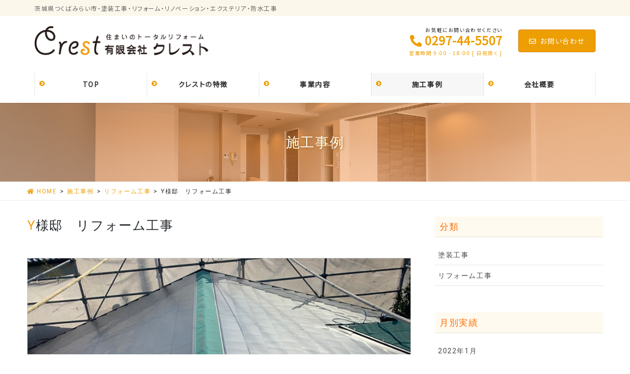

--- FILE ---
content_type: text/html; charset=UTF-8
request_url: https://www.crest-23.jp/works_b/y%E6%A7%98%E9%82%B8%E3%80%80%E3%83%AA%E3%83%95%E3%82%A9%E3%83%BC%E3%83%A0%E5%B7%A5%E4%BA%8B/
body_size: 11076
content:
<!DOCTYPE html>
<html lang="ja">
<head>
<meta charset="utf-8">
<meta http-equiv="X-UA-Compatible" content="IE=edge">
<meta name="viewport" content="width=device-width, initial-scale=1">
<title>Y様邸　リフォーム工事 &#8211; 有限会社クレスト</title>
<!-- head内に書きたいコード -->
<!-- スタイルシート強制読み込み -->
<link rel="stylesheet" href="https://www.crest-23.jp/wp-content/themes/lightning-pro-child/style.css?1643095791" type="text/css" />
<script src="https://ajax.googleapis.com/ajax/libs/jquery/1.11.0/jquery.min.js"></script>
<script src="https://www.crest-23.jp/wp-content/themes/lightning-pro-child/assets/js/jquery.waypoints.min.js"></script>
<script src="https://www.crest-23.jp/wp-content/themes/lightning-pro-child/assets/js/waypoint.js"></script>
<script>
	$(document).ready(function() {
	$('').ripples({ //波紋をつけたい要素の指定
	resolution: 700, //波紋の広がりの速度（値が大きいほど遅くなる。）
	dropRadius: 10, //波紋の大きさ（値が大きいほど大きくなる。）
	perturbance: 0.1 //波紋による屈折量（値が大きいほどブレる。）
	 });
	});
</script>
<link rel='dns-prefetch' href='//s.w.org' />
<link rel="alternate" type="application/rss+xml" title="有限会社クレスト &raquo; フィード" href="https://www.crest-23.jp/feed/" />
<link rel="alternate" type="application/rss+xml" title="有限会社クレスト &raquo; コメントフィード" href="https://www.crest-23.jp/comments/feed/" />
<meta name="description" content="" />		<script type="text/javascript">
			window._wpemojiSettings = {"baseUrl":"https:\/\/s.w.org\/images\/core\/emoji\/13.0.0\/72x72\/","ext":".png","svgUrl":"https:\/\/s.w.org\/images\/core\/emoji\/13.0.0\/svg\/","svgExt":".svg","source":{"concatemoji":"https:\/\/www.crest-23.jp\/wp-includes\/js\/wp-emoji-release.min.js?ver=5.5.17"}};
			!function(e,a,t){var n,r,o,i=a.createElement("canvas"),p=i.getContext&&i.getContext("2d");function s(e,t){var a=String.fromCharCode;p.clearRect(0,0,i.width,i.height),p.fillText(a.apply(this,e),0,0);e=i.toDataURL();return p.clearRect(0,0,i.width,i.height),p.fillText(a.apply(this,t),0,0),e===i.toDataURL()}function c(e){var t=a.createElement("script");t.src=e,t.defer=t.type="text/javascript",a.getElementsByTagName("head")[0].appendChild(t)}for(o=Array("flag","emoji"),t.supports={everything:!0,everythingExceptFlag:!0},r=0;r<o.length;r++)t.supports[o[r]]=function(e){if(!p||!p.fillText)return!1;switch(p.textBaseline="top",p.font="600 32px Arial",e){case"flag":return s([127987,65039,8205,9895,65039],[127987,65039,8203,9895,65039])?!1:!s([55356,56826,55356,56819],[55356,56826,8203,55356,56819])&&!s([55356,57332,56128,56423,56128,56418,56128,56421,56128,56430,56128,56423,56128,56447],[55356,57332,8203,56128,56423,8203,56128,56418,8203,56128,56421,8203,56128,56430,8203,56128,56423,8203,56128,56447]);case"emoji":return!s([55357,56424,8205,55356,57212],[55357,56424,8203,55356,57212])}return!1}(o[r]),t.supports.everything=t.supports.everything&&t.supports[o[r]],"flag"!==o[r]&&(t.supports.everythingExceptFlag=t.supports.everythingExceptFlag&&t.supports[o[r]]);t.supports.everythingExceptFlag=t.supports.everythingExceptFlag&&!t.supports.flag,t.DOMReady=!1,t.readyCallback=function(){t.DOMReady=!0},t.supports.everything||(n=function(){t.readyCallback()},a.addEventListener?(a.addEventListener("DOMContentLoaded",n,!1),e.addEventListener("load",n,!1)):(e.attachEvent("onload",n),a.attachEvent("onreadystatechange",function(){"complete"===a.readyState&&t.readyCallback()})),(n=t.source||{}).concatemoji?c(n.concatemoji):n.wpemoji&&n.twemoji&&(c(n.twemoji),c(n.wpemoji)))}(window,document,window._wpemojiSettings);
		</script>
		<style type="text/css">
img.wp-smiley,
img.emoji {
	display: inline !important;
	border: none !important;
	box-shadow: none !important;
	height: 1em !important;
	width: 1em !important;
	margin: 0 .07em !important;
	vertical-align: -0.1em !important;
	background: none !important;
	padding: 0 !important;
}
</style>
	<link rel='stylesheet' id='sb_instagram_styles-css'  href='https://www.crest-23.jp/wp-content/plugins/instagram-feed/css/sb-instagram-2-2.min.css?ver=2.4.6' type='text/css' media='all' />
<link rel='stylesheet' id='vkExUnit_common_style-css'  href='https://www.crest-23.jp/wp-content/plugins/vk-all-in-one-expansion-unit/assets/css/vkExUnit_style.css?ver=9.31.7.0' type='text/css' media='all' />
<style id='vkExUnit_common_style-inline-css' type='text/css'>
:root {--ver_page_top_button_url:url(https://www.crest-23.jp/wp-content/plugins/vk-all-in-one-expansion-unit/assets/images/to-top-btn-icon.svg);}@font-face {font-weight: normal;font-style: normal;font-family: "vk_sns";src: url("https://www.crest-23.jp/wp-content/plugins/vk-all-in-one-expansion-unit/inc/sns/icons/fonts/vk_sns.eot?-bq20cj");src: url("https://www.crest-23.jp/wp-content/plugins/vk-all-in-one-expansion-unit/inc/sns/icons/fonts/vk_sns.eot?#iefix-bq20cj") format("embedded-opentype"),url("https://www.crest-23.jp/wp-content/plugins/vk-all-in-one-expansion-unit/inc/sns/icons/fonts/vk_sns.woff?-bq20cj") format("woff"),url("https://www.crest-23.jp/wp-content/plugins/vk-all-in-one-expansion-unit/inc/sns/icons/fonts/vk_sns.ttf?-bq20cj") format("truetype"),url("https://www.crest-23.jp/wp-content/plugins/vk-all-in-one-expansion-unit/inc/sns/icons/fonts/vk_sns.svg?-bq20cj#vk_sns") format("svg");}
</style>
<link rel='stylesheet' id='wp-block-library-css'  href='https://www.crest-23.jp/wp-includes/css/dist/block-library/style.min.css?ver=5.5.17' type='text/css' media='all' />
<link rel='stylesheet' id='contact-form-7-css'  href='https://www.crest-23.jp/wp-content/plugins/contact-form-7/includes/css/styles.css?ver=5.2.2' type='text/css' media='all' />
<link rel='stylesheet' id='lightning-works-css'  href='https://www.crest-23.jp/wp-content/plugins/lightning-works-unit/css/lightning-works.css?ver=2.1.1' type='text/css' media='all' />
<link rel='stylesheet' id='responsive-lightbox-featherlight-css'  href='https://www.crest-23.jp/wp-content/plugins/responsive-lightbox/assets/featherlight/featherlight.min.css?ver=2.2.3' type='text/css' media='all' />
<link rel='stylesheet' id='responsive-lightbox-featherlight-gallery-css'  href='https://www.crest-23.jp/wp-content/plugins/responsive-lightbox/assets/featherlight/featherlight.gallery.min.css?ver=2.2.3' type='text/css' media='all' />
<link rel='stylesheet' id='set_vk_post_autor_css-css'  href='https://www.crest-23.jp/wp-content/plugins/vk-post-author-display/css/vk-post-author.css?ver=1.14.1' type='text/css' media='all' />
<link rel='stylesheet' id='wpfront-scroll-top-css'  href='https://www.crest-23.jp/wp-content/plugins/wpfront-scroll-top/css/wpfront-scroll-top.min.css?ver=2.0.2' type='text/css' media='all' />
<link rel='stylesheet' id='bootstrap-4-style-css'  href='https://www.crest-23.jp/wp-content/themes/lightning-pro/library/bootstrap-4/css/bootstrap.min.css?ver=4.5.0' type='text/css' media='all' />
<link rel='stylesheet' id='lightning-common-style-css'  href='https://www.crest-23.jp/wp-content/themes/lightning-pro/assets/css/common.css?ver=6.4.10' type='text/css' media='all' />
<style id='lightning-common-style-inline-css' type='text/css'>
/* vk-mobile-nav */:root {--vk-mobile-nav-menu-btn-bg-src: url("https://www.crest-23.jp/wp-content/themes/lightning-pro/inc/vk-mobile-nav/package//images/vk-menu-btn-black.svg");--vk-mobile-nav-menu-btn-close-bg-src: url("https://www.crest-23.jp/wp-content/themes/lightning-pro/inc/vk-mobile-nav/package//images/vk-menu-close-black.svg");--vk-menu-acc-icon-open-black-bg-src: url("https://www.crest-23.jp/wp-content/themes/lightning-pro/inc/vk-mobile-nav/package//images/vk-menu-acc-icon-open-black.svg");--vk-menu-acc-icon-close-black-bg-src: url("https://www.crest-23.jp/wp-content/themes/lightning-pro/inc/vk-mobile-nav/package//images/vk-menu-close-black.svg");}
</style>
<link rel='stylesheet' id='lightning-design-style-css'  href='https://www.crest-23.jp/wp-content/plugins/lightning-skin-pale/bs4/css/style.css?ver=6.0.1' type='text/css' media='all' />
<style id='lightning-design-style-inline-css' type='text/css'>
/* ltg common custom */:root {--vk-menu-acc-btn-border-color:#333;--color-key:#ed9e02;--color-key-dark:#d67900;}.bbp-submit-wrapper .button.submit { background-color:#d67900 ; }.bbp-submit-wrapper .button.submit:hover { background-color:#ed9e02 ; }.veu_color_txt_key { color:#d67900 ; }.veu_color_bg_key { background-color:#d67900 ; }.veu_color_border_key { border-color:#d67900 ; }.btn-default { border-color:#ed9e02;color:#ed9e02;}.btn-default:focus,.btn-default:hover { border-color:#ed9e02;background-color: #ed9e02; }.btn-primary { background-color:#ed9e02;border-color:#d67900; }.btn-primary:focus,.btn-primary:hover { background-color:#d67900;border-color:#ed9e02; }.btn-outline-primary { color : #ed9e02 ; border-color:#ed9e02; }.btn-outline-primary:hover { color : #fff; background-color:#ed9e02;border-color:#d67900; }a { color:#ffffff; }a:hover { color:#ffffff; }
.tagcloud a:before { font-family: "Font Awesome 5 Free";content: "\f02b";font-weight: bold; }
/* page header */.page-header{color:#000000;text-align:center;background-color:#a4183f;background: url(https://www.crest-23.jp/wp-content/uploads/2020/10/sub1_main08.jpg) no-repeat 50% center;background-size: cover;}.page-header h1.page-header_pageTitle,.page-header div.page-header_pageTitle{margin-top:5em;margin-bottom:calc( 5em - 0.1em );}
.vk-campaign-text{background:#eab010;color:#fff;}.vk-campaign-text_btn,.vk-campaign-text_btn:link,.vk-campaign-text_btn:visited,.vk-campaign-text_btn:focus,.vk-campaign-text_btn:active{background:#fff;color:#4c4c4c;}.vk-campaign-text_btn:hover{background:#eab010;color:#fff;}.vk-campaign-text_link,.vk-campaign-text_link:link,.vk-campaign-text_link:hover,.vk-campaign-text_link:visited,.vk-campaign-text_link:active,.vk-campaign-text_link:focus{color:#fff;}
.siteFooter {background-color:#ffffff;}
</style>
<link rel='stylesheet' id='vk-font-awesome-css'  href='https://www.crest-23.jp/wp-content/themes/lightning-pro/inc/font-awesome/package/versions/5/css/all.min.css?ver=5.13.0' type='text/css' media='all' />
<link rel='stylesheet' id='vk-blocks-build-css-css'  href='https://www.crest-23.jp/wp-content/plugins/vk-blocks-pro/inc/vk-blocks/build/block-build.css?ver=0.41.0' type='text/css' media='all' />
<link rel='stylesheet' id='lightning-late-load-style-css'  href='https://www.crest-23.jp/wp-content/plugins/lightning-skin-pale/bs4/css/style-late.css?ver=6.0.1' type='text/css' media='all' />
<link rel='stylesheet' id='lightning-theme-style-css'  href='https://www.crest-23.jp/wp-content/themes/lightning-pro-child/style.css?ver=6.4.10' type='text/css' media='all' />
<link rel='stylesheet' id='vk-media-posts-style-css'  href='https://www.crest-23.jp/wp-content/themes/lightning-pro/inc/media-posts/package/css/media-posts.css?ver=1.2' type='text/css' media='all' />
<link rel='stylesheet' id='lightning-pale-icons-css'  href='https://www.crest-23.jp/wp-content/plugins/lightning-skin-pale/bs4/../icons/style.css?ver=6.0.1' type='text/css' media='all' />
<script type='text/javascript' src='https://www.crest-23.jp/wp-includes/js/jquery/jquery.js?ver=1.12.4-wp' id='jquery-core-js'></script>
<script type='text/javascript' src='https://www.crest-23.jp/wp-content/plugins/responsive-lightbox/assets/featherlight/featherlight.min.js?ver=2.2.3' id='responsive-lightbox-featherlight-js'></script>
<script type='text/javascript' src='https://www.crest-23.jp/wp-content/plugins/responsive-lightbox/assets/featherlight/featherlight.gallery.min.js?ver=2.2.3' id='responsive-lightbox-featherlight-gallery-js'></script>
<script type='text/javascript' src='https://www.crest-23.jp/wp-content/plugins/responsive-lightbox/assets/infinitescroll/infinite-scroll.pkgd.min.js?ver=5.5.17' id='responsive-lightbox-infinite-scroll-js'></script>
<script type='text/javascript' id='responsive-lightbox-js-extra'>
/* <![CDATA[ */
var rlArgs = {"script":"featherlight","selector":"lightbox","customEvents":"","activeGalleries":"1","openSpeed":"250","closeSpeed":"250","closeOnClick":"background","closeOnEsc":"1","galleryFadeIn":"100","galleryFadeOut":"300","woocommerce_gallery":"0","ajaxurl":"https:\/\/www.crest-23.jp\/wp-admin\/admin-ajax.php","nonce":"60850dce45"};
/* ]]> */
</script>
<script type='text/javascript' src='https://www.crest-23.jp/wp-content/plugins/responsive-lightbox/js/front.js?ver=2.2.3' id='responsive-lightbox-js'></script>
<link rel="https://api.w.org/" href="https://www.crest-23.jp/wp-json/" /><link rel="alternate" type="application/json" href="https://www.crest-23.jp/wp-json/wp/v2/works_b/9024" /><link rel="EditURI" type="application/rsd+xml" title="RSD" href="https://www.crest-23.jp/xmlrpc.php?rsd" />
<link rel="wlwmanifest" type="application/wlwmanifest+xml" href="https://www.crest-23.jp/wp-includes/wlwmanifest.xml" /> 
<link rel='prev' title='A様邸　リフォーム工事' href='https://www.crest-23.jp/works_b/a%e6%a7%98%e9%82%b8%e3%80%80%e3%83%aa%e3%83%95%e3%82%a9%e3%83%bc%e3%83%a0%e5%b7%a5%e4%ba%8b/' />
<link rel='next' title='O様邸　リフォーム工事' href='https://www.crest-23.jp/works_b/o%e6%a7%98%e9%82%b8%e3%80%80%e3%83%aa%e3%83%95%e3%82%a9%e3%83%bc%e3%83%a0%e5%b7%a5%e4%ba%8b/' />
<meta name="generator" content="WordPress 5.5.17" />
<link rel="canonical" href="https://www.crest-23.jp/works_b/y%e6%a7%98%e9%82%b8%e3%80%80%e3%83%aa%e3%83%95%e3%82%a9%e3%83%bc%e3%83%a0%e5%b7%a5%e4%ba%8b/" />
<link rel='shortlink' href='https://www.crest-23.jp/?p=9024' />
<link rel="alternate" type="application/json+oembed" href="https://www.crest-23.jp/wp-json/oembed/1.0/embed?url=https%3A%2F%2Fwww.crest-23.jp%2Fworks_b%2Fy%25e6%25a7%2598%25e9%2582%25b8%25e3%2580%2580%25e3%2583%25aa%25e3%2583%2595%25e3%2582%25a9%25e3%2583%25bc%25e3%2583%25a0%25e5%25b7%25a5%25e4%25ba%258b%2F" />
<link rel="alternate" type="text/xml+oembed" href="https://www.crest-23.jp/wp-json/oembed/1.0/embed?url=https%3A%2F%2Fwww.crest-23.jp%2Fworks_b%2Fy%25e6%25a7%2598%25e9%2582%25b8%25e3%2580%2580%25e3%2583%25aa%25e3%2583%2595%25e3%2582%25a9%25e3%2583%25bc%25e3%2583%25a0%25e5%25b7%25a5%25e4%25ba%258b%2F&#038;format=xml" />
<style id="lightning-color-custom-for-plugins" type="text/css">/* ltg theme common */.color_key_bg,.color_key_bg_hover:hover{background-color: #ed9e02;}.color_key_txt,.color_key_txt_hover:hover{color: #ed9e02;}.color_key_border,.color_key_border_hover:hover{border-color: #ed9e02;}.color_key_dark_bg,.color_key_dark_bg_hover:hover{background-color: #d67900;}.color_key_dark_txt,.color_key_dark_txt_hover:hover{color: #d67900;}.color_key_dark_border,.color_key_dark_border_hover:hover{border-color: #d67900;}</style><style id="lightning-pale-custom" type="text/css">/* Pale custom */a { color:#ed9e02; }a:focus, a:hover { color:#d67900; }h2,.h2 { border-top-color: #ed9e02; }h3,.h3,.veu_card .veu_card_title { border-left-color:#ed9e02; }h4,.h4 { border-bottom-color:#ed9e02; }ul.page-numbers li span.page-numbers.current { background-color:#ed9e02; }ul.gMenu>li>a:before,.navbar-brand a:hover,.veu_pageList_ancestor ul.pageList a:hover,.nav>li>a:focus, .nav>li>a:hover,.subSection li a:hover,.subSection li.current-cat>a,.subSection li.current_page_item>a {color: #ed9e02;}.media .media-body .media-heading a:hover { color: #ed9e02; }ul.page-numbers li span.page-numbers.current { background-color:#ed9e02; }.pager li > a { border-color:#ed9e02; color:#ed9e02; }.pager li > a:hover { background-color:#ed9e02; color:#fff; }dl dt:before { color:#ed9e02; }dl.veu_qaItem dt:before{background-color: #ed9e02;}dl.veu_qaItem dd:before {border-color: #ed9e02;color: #ed9e02;}.page-header { background-color:#ed9e02; }h1.entry-title:first-letter,.single h1.entry-title:first-letter { color:#ed9e02; }.veu_pageList_ancestor ul.pageList .current_page_item>a,.veu_leadTxt,.entry-body .leadTxt,.veu_color_txt_key {color:#ed9e02;}.veu_adminEdit .btn-default {color: #ed9e02;border-color:#ed9e02;}.veu_3prArea .linkurl a:focus,.veu_3prArea .linkurl a:hover,.btn-primary:focus,.btn-primary:hover {border-color: #d67900;background-color: #d67900;}.btn-default{border-color: #ed9e02;color: #ed9e02;}.btn-default:focus,.btn-default:hover{border-color:#d67900;background-color:#d67900;}.page_top_btn {border-color:#d67900;background-color:#ed9e02;　}@media (min-width: 992px){ul.gMenu > li .gMenu_description { color: #ed9e02; }ul.gMenu > li:hover > a .gMenu_description,ul.gMenu > li.current-post-ancestor > a .gMenu_description,ul.gMenu > li.current-menu-item > a .gMenu_description,ul.gMenu > li.current-menu-parent > a .gMenu_description,ul.gMenu > li.current-menu-ancestor > a .gMenu_description,ul.gMenu > li.current_page_parent > a .gMenu_description,ul.gMenu > li.current_page_ancestor > a .gMenu_description { color: #ed9e02; }ul.gMenu a:hover { color: #ed9e02; }ul.gMenu > li > ul.sub-menu { background-color:#d67900 }ul.gMenu > li > ul.sub-menu li a{ border-bottom:1px solid #d67900; }ul.gMenu > li > ul.sub-menu li a {background-color: #ed9e02;}ul.gMenu > li > ul.sub-menu li a:hover{ background-color: #d67900;}}@media (min-width: 768px){ul.gMenu > li > a:hover .gMenu_description { color: #ed9e02; }}@media (max-width: 992px){ul.gMenu>li .sub-menu li a:before,.vk-mobile-nav nav ul li a:before,.vk-mobile-nav nav ul li .sub-menu li a:before { color: #ed9e02; }}.siteContent .btn-default:after { border-color: #ed9e02;}.siteContent .btn-primary,.siteContent a:after.btn-primary{ border-color: #ed9e02;}.siteContent .btn-primar:hover{ border-color: #d67900;}.siteContent .btn-primary:focus:after,.siteContent .btn-primary:hover:after { border-color:#ed9e02; }ul.page-numbers li span.page-numbers.current{ background-color:#ed9e02 }.pager li > a:hover{ background-color: #ed9e02; color: #fff; }.veu_3prArea .btn-default:after { color:#ed9e02; }.veu_sitemap .sitemap-col .link-list li a:hover { color: #ed9e02; }footer .widget_pages ul li a:hover,.widget_nav_menu ul li a:hover,.widget_archive ul li a:hover,.widget_categories ul li a:hover,.widget_recent_entries ul li a:hover{ color: #ed9e02; }.veu_newPosts ul.postList li .taxonomies a{ color:#ed9e02; border-color:#ed9e02; }.veu_newPosts ul.postList li .taxonomies a:hover{ background-color:#ed9e02; border-color:#ed9e02; }.mainSection .veu_newPosts.pt_0 .media-body .media-taxonomy a:hover{ color: #ed9e02; }.mainSection .veu_newPosts.pt_0 .media-body .media-taxonomy:after{ border-top: solid 1px #ed9e02; }.media .media-body .media-heading a:hover{ color: #ed9e02; }.device-pc .gMenu > li > a { padding-left:2em;padding-right:2em; }ul.gMenu>li>a:before {content: "\e901"; font-family: "icomoon"; speak: none; font-style: normal; font-weight: normal; font-variant: normal; position: absolute; top: 35%; text-transform: none; line-height: 1; margin-right: 0.4em; -webkit-font-smoothing: antialiased; -moz-osx-font-smoothing: grayscale;}@media (max-width: 992px){.vk-mobile-nav nav>ul>li>a { padding-left:1.5em; }.vk-mobile-nav nav>ul>li>a:before { content: "\e901"; font-family: "icomoon"; speak: none; font-style: normal; font-weight: normal; font-variant: normal; position: absolute; top: 35%; left: 0; text-transform: none; line-height: 1; margin-right: 0.4em; -webkit-font-smoothing: antialiased; -moz-osx-font-smoothing: grayscale;}}:root {--g_nav_main_acc_icon_open_url:url(https://www.crest-23.jp/wp-content/themes/lightning-pro/inc/vk-mobile-nav/package/images/vk-menu-acc-icon-open-black.svg);--g_nav_main_acc_icon_close_url: url(https://www.crest-23.jp/wp-content/themes/lightning-pro/inc/vk-mobile-nav/package/images/vk-menu-close-black.svg);--g_nav_sub_acc_icon_open_url: url(https://www.crest-23.jp/wp-content/themes/lightning-pro/inc/vk-mobile-nav/package/images/vk-menu-acc-icon-open-white.svg);--g_nav_sub_acc_icon_close_url: url(https://www.crest-23.jp/wp-content/themes/lightning-pro/inc/vk-mobile-nav/package/images/vk-menu-close-white.svg);}</style><link rel="icon" href="https://www.crest-23.jp/wp-content/uploads/2021/05/cropped-favicon-32x32.png" sizes="32x32" />
<link rel="icon" href="https://www.crest-23.jp/wp-content/uploads/2021/05/cropped-favicon-192x192.png" sizes="192x192" />
<link rel="apple-touch-icon" href="https://www.crest-23.jp/wp-content/uploads/2021/05/cropped-favicon-180x180.png" />
<meta name="msapplication-TileImage" content="https://www.crest-23.jp/wp-content/uploads/2021/05/cropped-favicon-270x270.png" />

</head>
<body class="works_b-template-default single single-works_b postid-9024 lightning_works post-name-y%e6%a7%98%e9%82%b8%e3%80%80%e3%83%aa%e3%83%95%e3%82%a9%e3%83%bc%e3%83%a0%e5%b7%a5%e4%ba%8b post-type-works_b bootstrap4 device-pc fa_v5_css mobile-fix-nav_enable">
<a class="skip-link screen-reader-text" href="#main">コンテンツに移動</a>
<a class="skip-link screen-reader-text" href="#vk-mobile-nav">ナビゲーションに移動</a>
<header class="siteHeader">
	<div class="headerTop" id="headerTop"><div class="container"><p class="headerTop_description">茨城県つくばみらい市・塗装工事・リフォーム・リノベーション・エクステリア・防水工事</p></div><!-- [ / .container ] --></div><!-- [ / #headerTop  ] -->	<div class="container siteHeadContainer">
		<div class="navbar-header">
						<p class="navbar-brand siteHeader_logo">
			<a href="https://www.crest-23.jp/">
				<span><img src="https://www.crest-23.jp/wp-content/uploads/2021/05/logo.png" alt="有限会社クレスト" /></span>
			</a>
			</p>
			<div class="siteHeader_sub"><p class="contact_txt"><span class="contact_txt_catch">お気軽にお問い合わせください</span><span class="contact_txt_tel veu_color_txt_key"><i class="contact_txt_tel_icon fas fa-phone-alt"></i>0297-44-5507</span><span class="contact_txt_time">営業時間 9:00 - 18:00 [ 日祝除く ]</span></p><div class="contact_btn"><a href="https://www.crest-23.jp/contact/" class="btn btn-primary"><i class="far fa-envelope"></i>お問い合わせ</a></div></div>					</div>

		<div id="gMenu_outer" class="gMenu_outer"><nav class="menu-header_menu-container"><ul id="menu-header_menu" class="menu gMenu vk-menu-acc"><li id="menu-item-4781" class="menu-item menu-item-type-custom menu-item-object-custom menu-item-home"><a href="https://www.crest-23.jp/"><strong class="gMenu_name">TOP</strong></a></li>
<li id="menu-item-7743" class="menu-item menu-item-type-post_type menu-item-object-page"><a href="https://www.crest-23.jp/characteristic/"><strong class="gMenu_name">クレストの特徴</strong></a></li>
<li id="menu-item-7191" class="menu-item menu-item-type-post_type menu-item-object-page"><a href="https://www.crest-23.jp/service/"><strong class="gMenu_name">事業内容</strong></a></li>
<li id="menu-item-7741" class="menu-item menu-item-type-custom menu-item-object-custom current-menu-ancestor"><a href="https://www.crest-23.jp/works_b/"><strong class="gMenu_name">施工事例</strong></a></li>
<li id="menu-item-2400" class="menu-item menu-item-type-post_type menu-item-object-page"><a href="https://www.crest-23.jp/about/"><strong class="gMenu_name">会社概要</strong></a></li>
</ul></nav></div>	</div>
	</header>

<div class="section page-header"><div class="container"><div class="row"><div class="col-md-12">
<div class="page-header_pageTitle">
施工事例</div>
</div></div></div></div><!-- [ /.page-header ] -->
<!-- [ .breadSection ] -->
<div class="section breadSection">
<div class="container">
<div class="row">
<ol class="breadcrumb" itemtype="http://schema.org/BreadcrumbList"><li id="panHome" itemprop="itemListElement" itemscope itemtype="http://schema.org/ListItem"><a itemprop="item" href="https://www.crest-23.jp/"><span itemprop="name"><i class="fa fa-home"></i> HOME</span></a></li><li itemprop="itemListElement" itemscope itemtype="http://schema.org/ListItem"><a itemprop="item" href="https://www.crest-23.jp/works_b/"><span itemprop="name">施工事例</span></a></li><li itemprop="itemListElement" itemscope itemtype="http://schema.org/ListItem"><a itemprop="item" href="https://www.crest-23.jp/cate/reform/"><span itemprop="name">リフォーム工事</span></a></li><li><span>Y様邸　リフォーム工事</span></li></ol>
</div>
</div>
</div>
<!-- [ /.breadSection ] -->
<div class="section siteContent siteContent-base-on">
<div class="container">
<div class="row">

	<div class="col mainSection mainSection-col-two baseSection mainSection-base-on" id="main" role="main">
					<article id="post-9024" class="post-9024 works_b type-works_b status-publish has-post-thumbnail hentry cate-reform lwu_content">
		<header>
		<h1 class="entry-title">Y様邸　リフォーム工事</h1>
		</header>

		<div class="entry-body lwu_content">

			<div class="lwu_imagebox _no_b-f">
		<img src="//crest-23.jp/wp-content/uploads/2022/01/S__57679879.jpg" />
	</div>
	
			
		<style type="text/css">
			#gallery-1 {
				margin: auto;
			}
			#gallery-1 .gallery-item {
				float: left;
				margin-top: 10px;
				text-align: center;
				width: 33%;
			}
			#gallery-1 img {
				border: 2px solid #cfcfcf;
			}
			#gallery-1 .gallery-caption {
				margin-left: 0;
			}
			/* see gallery_shortcode() in wp-includes/media.php */
		</style>
		<div id='gallery-1' class='gallery galleryid-9024 gallery-columns-3 gallery-size-thumbnail'><dl class='gallery-item'>
			<dt class='gallery-icon portrait'>
				<a href='https://www.crest-23.jp/wp-content/uploads/2022/01/S__57679890.jpg' title="" data-rl_title="" class="rl-gallery-link" data-rl_caption="" data-rel="lightbox-gallery-1"><img width="150" height="150" src="https://www.crest-23.jp/wp-content/uploads/2022/01/S__57679890-150x150.jpg" class="attachment-thumbnail size-thumbnail" alt="" loading="lazy" /></a>
			</dt></dl><dl class='gallery-item'>
			<dt class='gallery-icon portrait'>
				<a href='https://www.crest-23.jp/wp-content/uploads/2022/01/S__57679888.jpg' title="" data-rl_title="" class="rl-gallery-link" data-rl_caption="" data-rel="lightbox-gallery-1"><img width="150" height="150" src="https://www.crest-23.jp/wp-content/uploads/2022/01/S__57679888-150x150.jpg" class="attachment-thumbnail size-thumbnail" alt="" loading="lazy" /></a>
			</dt></dl><dl class='gallery-item'>
			<dt class='gallery-icon portrait'>
				<a href='https://www.crest-23.jp/wp-content/uploads/2022/01/S__57679889.jpg' title="" data-rl_title="" class="rl-gallery-link" data-rl_caption="" data-rel="lightbox-gallery-1"><img width="150" height="150" src="https://www.crest-23.jp/wp-content/uploads/2022/01/S__57679889-150x150.jpg" class="attachment-thumbnail size-thumbnail" alt="" loading="lazy" /></a>
			</dt></dl><br style="clear: both" /><dl class='gallery-item'>
			<dt class='gallery-icon portrait'>
				<a href='https://www.crest-23.jp/wp-content/uploads/2022/01/S__57679886.jpg' title="" data-rl_title="" class="rl-gallery-link" data-rl_caption="" data-rel="lightbox-gallery-1"><img width="150" height="150" src="https://www.crest-23.jp/wp-content/uploads/2022/01/S__57679886-150x150.jpg" class="attachment-thumbnail size-thumbnail" alt="" loading="lazy" /></a>
			</dt></dl><dl class='gallery-item'>
			<dt class='gallery-icon portrait'>
				<a href='https://www.crest-23.jp/wp-content/uploads/2022/01/S__57679887.jpg' title="" data-rl_title="" class="rl-gallery-link" data-rl_caption="" data-rel="lightbox-gallery-1"><img width="150" height="150" src="https://www.crest-23.jp/wp-content/uploads/2022/01/S__57679887-150x150.jpg" class="attachment-thumbnail size-thumbnail" alt="" loading="lazy" /></a>
			</dt></dl><dl class='gallery-item'>
			<dt class='gallery-icon portrait'>
				<a href='https://www.crest-23.jp/wp-content/uploads/2022/01/S__57679885.jpg' title="" data-rl_title="" class="rl-gallery-link" data-rl_caption="" data-rel="lightbox-gallery-1"><img width="150" height="150" src="https://www.crest-23.jp/wp-content/uploads/2022/01/S__57679885-150x150.jpg" class="attachment-thumbnail size-thumbnail" alt="" loading="lazy" /></a>
			</dt></dl><br style="clear: both" /><dl class='gallery-item'>
			<dt class='gallery-icon portrait'>
				<a href='https://www.crest-23.jp/wp-content/uploads/2022/01/S__57679884.jpg' title="" data-rl_title="" class="rl-gallery-link" data-rl_caption="" data-rel="lightbox-gallery-1"><img width="150" height="150" src="https://www.crest-23.jp/wp-content/uploads/2022/01/S__57679884-150x150.jpg" class="attachment-thumbnail size-thumbnail" alt="" loading="lazy" /></a>
			</dt></dl><dl class='gallery-item'>
			<dt class='gallery-icon landscape'>
				<a href='https://www.crest-23.jp/wp-content/uploads/2022/01/S__57679882.jpg' title="" data-rl_title="" class="rl-gallery-link" data-rl_caption="" data-rel="lightbox-gallery-1"><img width="150" height="150" src="https://www.crest-23.jp/wp-content/uploads/2022/01/S__57679882-150x150.jpg" class="attachment-thumbnail size-thumbnail" alt="" loading="lazy" /></a>
			</dt></dl><dl class='gallery-item'>
			<dt class='gallery-icon portrait'>
				<a href='https://www.crest-23.jp/wp-content/uploads/2022/01/S__57679883.jpg' title="" data-rl_title="" class="rl-gallery-link" data-rl_caption="" data-rel="lightbox-gallery-1"><img width="150" height="150" src="https://www.crest-23.jp/wp-content/uploads/2022/01/S__57679883-150x150.jpg" class="attachment-thumbnail size-thumbnail" alt="" loading="lazy" /></a>
			</dt></dl><br style="clear: both" /><dl class='gallery-item'>
			<dt class='gallery-icon portrait'>
				<a href='https://www.crest-23.jp/wp-content/uploads/2022/01/S__57679880.jpg' title="" data-rl_title="" class="rl-gallery-link" data-rl_caption="" data-rel="lightbox-gallery-1"><img width="150" height="150" src="https://www.crest-23.jp/wp-content/uploads/2022/01/S__57679880-150x150.jpg" class="attachment-thumbnail size-thumbnail" alt="" loading="lazy" /></a>
			</dt></dl><dl class='gallery-item'>
			<dt class='gallery-icon portrait'>
				<a href='https://www.crest-23.jp/wp-content/uploads/2022/01/S__57679877.jpg' title="" data-rl_title="" class="rl-gallery-link" data-rl_caption="" data-rel="lightbox-gallery-1"><img width="150" height="150" src="https://www.crest-23.jp/wp-content/uploads/2022/01/S__57679877-150x150.jpg" class="attachment-thumbnail size-thumbnail" alt="" loading="lazy" /></a>
			</dt></dl><dl class='gallery-item'>
			<dt class='gallery-icon portrait'>
				<a href='https://www.crest-23.jp/wp-content/uploads/2022/01/S__57679879.jpg' title="" data-rl_title="" class="rl-gallery-link" data-rl_caption="" data-rel="lightbox-gallery-1"><img width="150" height="150" src="https://www.crest-23.jp/wp-content/uploads/2022/01/S__57679879-150x150.jpg" class="attachment-thumbnail size-thumbnail" alt="" loading="lazy" /></a>
			</dt></dl><br style="clear: both" />
		</div>
<div class="worksData lwu_data">
<table class="_table">
<tr>
<th>公開時期</th>
<td>2022年1月</td>
</tr>
<tr>
<th>クライアント</th>
<td>Y様</td>
</tr>
<tr>
<th class="taxtitle">分類</th>
<td><a href="https://www.crest-23.jp/cate/reform/" rel="tag">リフォーム工事</a></td>
</tr>
</table><!-- //._table -->
</div><!-- //.worksData -->

<div class="entry-meta-dataList"><dl><dt>分類</dt><dd><a href="https://www.crest-23.jp/cate/reform/">リフォーム工事</a></dd></dl></div>
			
		<div class="entry-utility">
						</div><!-- .entry-utility -->
		</div><!-- [ /.entry-body ] -->

		<div class="entry-footer">
		
		</div><!-- [ /.entry-footer ] -->

		
<div id="comments" class="comments-area">

	
	
	
	
</div><!-- #comments -->
	</article>
	


	<div class="vk_posts postNextPrev">

		<div id="post-8993" class="vk_post vk-post-postType-works_b card card-post card-horizontal card-sm vk_post-col-xs-12 vk_post-col-sm-12 vk_post-col-md-6 post-8993 works_b type-works_b status-publish has-post-thumbnail hentry cate-reform lwu_content"><div class="row no-gutters card-horizontal-inner-row"><div class="col-5 card-img-outer"><div class="vk_post_imgOuter" style="background-image:url(https://www.crest-23.jp/wp-content/uploads/2022/01/IMG_3850.jpg)"><a href="https://www.crest-23.jp/works_b/a%e6%a7%98%e9%82%b8%e3%80%80%e3%83%aa%e3%83%95%e3%82%a9%e3%83%bc%e3%83%a0%e5%b7%a5%e4%ba%8b/"><div class="card-img-overlay"><span class="vk_post_imgOuter_singleTermLabel" style="color:#fff;background-color:#999999">リフォーム工事</span></div><img width="300" height="225" src="https://www.crest-23.jp/wp-content/uploads/2022/01/IMG_3850-300x225.jpg" class="vk_post_imgOuter_img card-img card-img-use-bg wp-post-image" alt="" loading="lazy" /></a></div><!-- [ /.vk_post_imgOuter ] --></div><!-- /.col --><div class="col-7"><div class="vk_post_body card-body"><p class="postNextPrev_label">前の記事</p><h5 class="vk_post_title card-title"><a href="https://www.crest-23.jp/works_b/a%e6%a7%98%e9%82%b8%e3%80%80%e3%83%aa%e3%83%95%e3%82%a9%e3%83%bc%e3%83%a0%e5%b7%a5%e4%ba%8b/">A様邸　リフォーム工事</a></h5><div class="vk_post_date card-date published">2022年1月25日</div></div><!-- [ /.card-body ] --></div><!-- /.col --></div><!-- [ /.row ] --></div><!-- [ /.card ] -->
		<div id="post-9032" class="vk_post vk-post-postType-works_b card card-post card-horizontal card-sm vk_post-col-xs-12 vk_post-col-sm-12 vk_post-col-md-6 card-horizontal-reverse postNextPrev_next post-9032 works_b type-works_b status-publish has-post-thumbnail hentry cate-reform lwu_content"><div class="row no-gutters card-horizontal-inner-row"><div class="col-5 card-img-outer"><div class="vk_post_imgOuter" style="background-image:url(https://www.crest-23.jp/wp-content/uploads/2022/01/IMG_0779.jpg)"><a href="https://www.crest-23.jp/works_b/o%e6%a7%98%e9%82%b8%e3%80%80%e3%83%aa%e3%83%95%e3%82%a9%e3%83%bc%e3%83%a0%e5%b7%a5%e4%ba%8b/"><div class="card-img-overlay"><span class="vk_post_imgOuter_singleTermLabel" style="color:#fff;background-color:#999999">リフォーム工事</span></div><img width="300" height="225" src="https://www.crest-23.jp/wp-content/uploads/2022/01/IMG_0779-300x225.jpg" class="vk_post_imgOuter_img card-img card-img-use-bg wp-post-image" alt="" loading="lazy" /></a></div><!-- [ /.vk_post_imgOuter ] --></div><!-- /.col --><div class="col-7"><div class="vk_post_body card-body"><p class="postNextPrev_label">次の記事</p><h5 class="vk_post_title card-title"><a href="https://www.crest-23.jp/works_b/o%e6%a7%98%e9%82%b8%e3%80%80%e3%83%aa%e3%83%95%e3%82%a9%e3%83%bc%e3%83%a0%e5%b7%a5%e4%ba%8b/">O様邸　リフォーム工事</a></h5><div class="vk_post_date card-date published">2022年1月25日</div></div><!-- [ /.card-body ] --></div><!-- /.col --></div><!-- [ /.row ] --></div><!-- [ /.card ] -->
		</div>
					</div><!-- [ /.mainSection ] -->

			<div class="col subSection sideSection sideSection-col-two baseSection sideSection-base-on">
		<aside class="widget widget__widget" id="_widget-2"><h1 class="widget-title subSection-title">分類</h1><ul class="localNavi works_unit_side">	<li class="cat-item cat-item-14"><a href="https://www.crest-23.jp/cate/%e5%a1%97%e8%a3%85%e5%b7%a5%e4%ba%8b/">塗装工事</a>
</li>
	<li class="cat-item cat-item-15"><a href="https://www.crest-23.jp/cate/reform/">リフォーム工事</a>
</li>
</ul><h1 class="widget-title subSection-title">月別実績</h1><ul class="localNavi works_unit_side">	<li><a href='https://www.crest-23.jp/2022/01/?post_type=works_b'>2022年1月</a></li>
</ul></aside>		</div><!-- [ /.subSection ] -->
	

</div><!-- [ /.row ] -->
</div><!-- [ /.container ] -->
</div><!-- [ /.siteContent ] -->



<footer class="section siteFooter">
	<div class="footerMenu">
	   <div class="container">
					</div>
	</div>
	<div class="container sectionBox footerWidget">
		<div class="row">
			<div class="col-md-6"><aside class="widget widget_sow-editor" id="sow-editor-2"><div class="so-widget-sow-editor so-widget-sow-editor-base">
<div class="siteorigin-widget-tinymce textwidget">
	<div id="ft-logo"><img src="https://www.crest-23.jp/wp-content/uploads/2021/05/logo.png"/></div>
<div id="ft-box">
〒300-2307<br />
茨城県つくばみらい市板橋1774-1
</div>
<div id="ft-box">
TEL：0297-44-5507<br />
FAX：0297-44-5508
</div>
<!--
<nav class="fix_side_nav">
<ul>
<li class="icon-insta hover">
<a href="https://www.instagram.com/asadakamiten/" target="”_blank”" rel="noopener noreferrer"><img class="rb01" src="https://www.asada-kamiten.com/wp-content/uploads/2020/10/insta.png" alt="インスタ" /></a></li>
<li class="icon-facebook hover">
<a href="https://www.facebook.com/%E3%83%97%E3%83%A9%E3%83%B3%E3%83%88%E3%83%86%E3%83%83%E3%82%AF%E6%A0%AA%E5%BC%8F%E4%BC%9A%E7%A4%BE-102423444957445" target="_blank" rel="noopener noreferrer"><img class="rb01" src="https://www.asada-kamiten.com/wp-content/uploads/2020/10/facebook.png" alt="フェイスブック" /></a>
</li>
</ul>
</nav>
--></div>
</div></aside></div><div class="col-md-6"><aside class="widget widget_sow-editor" id="sow-editor-3"><div class="so-widget-sow-editor so-widget-sow-editor-base">
<div class="siteorigin-widget-tinymce textwidget">
	<nav class="fnav">
<ul>
<li><a href="https://www.crest-23.jp/">TOP</a></li>
<li><a href="https://www.crest-23.jp/characteristic/">クレストの特徴</a></li>
<li><a href="https://www.crest-23.jp/service/">事業内容</a></li>
</ul>
<ul>
<li><a href="https://www.crest-23.jp/works_b/">施工事例</a></li>
<li><a href="https://www.crest-23.jp/about/">会社概要</a></li>
<li><a href="https://www.crest-23.jp/contact/">お問い合わせ</a></li>
</ul>
</nav></div>
</div></aside></div>		</div>
	</div>

	
	<div class="container sectionBox copySection text-center">
			<p>Copyright © 有限会社クレスト All Rights Reserved.</p>	</div>
</footer>



    <div id="wpfront-scroll-top-container">
        <img src="https://www.crest-23.jp/wp-content/plugins/wpfront-scroll-top/images/icons/1.png" alt="" />    </div>
    <script type="text/javascript">function wpfront_scroll_top_init() {if(typeof wpfront_scroll_top == "function" && typeof jQuery !== "undefined") {wpfront_scroll_top({"scroll_offset":100,"button_width":0,"button_height":0,"button_opacity":0.8000000000000000444089209850062616169452667236328125,"button_fade_duration":200,"scroll_duration":400,"location":1,"marginX":20,"marginY":80,"hide_iframe":false,"auto_hide":false,"auto_hide_after":2,"button_action":"top","button_action_element_selector":"","button_action_container_selector":"html, body","button_action_element_offset":0});} else {setTimeout(wpfront_scroll_top_init, 100);}}wpfront_scroll_top_init();</script><!-- Instagram Feed JS -->
<script type="text/javascript">
var sbiajaxurl = "https://www.crest-23.jp/wp-admin/admin-ajax.php";
</script>
<div id="vk-mobile-nav-menu-btn" class="vk-mobile-nav-menu-btn">MENU</div><div class="vk-mobile-nav" id="vk-mobile-nav"><nav class="global-nav" role="navigation"><ul id="menu-header_menu-1" class="vk-menu-acc  menu"><li id="menu-item-4781" class="menu-item menu-item-type-custom menu-item-object-custom menu-item-home menu-item-4781"><a href="https://www.crest-23.jp/">TOP</a></li>
<li id="menu-item-7743" class="menu-item menu-item-type-post_type menu-item-object-page menu-item-7743"><a href="https://www.crest-23.jp/characteristic/">クレストの特徴</a></li>
<li id="menu-item-7191" class="menu-item menu-item-type-post_type menu-item-object-page menu-item-7191"><a href="https://www.crest-23.jp/service/">事業内容</a></li>
<li id="menu-item-7741" class="menu-item menu-item-type-custom menu-item-object-custom menu-item-7741 current-menu-ancestor"><a href="https://www.crest-23.jp/works_b/">施工事例</a></li>
<li id="menu-item-2400" class="menu-item menu-item-type-post_type menu-item-object-page menu-item-2400"><a href="https://www.crest-23.jp/about/">会社概要</a></li>
</ul></nav></div>			<nav class="mobile-fix-nav" style="background-color: #FFF;">

				
								<ul class="mobile-fix-nav-menu">

						<li><a href="https://www.crest-23.jp"  style="color: #ef7b15;">
		            <span class="link-icon"><i class="fas fa-home"></i></span>HOME</a></li><li><a href="https://www.google.com/maps/place/%E3%80%92300-2307+%E8%8C%A8%E5%9F%8E%E7%9C%8C%E3%81%A4%E3%81%8F%E3%81%B0%E3%81%BF%E3%82%89%E3%81%84%E5%B8%82%E6%9D%BF%E6%A9%8B%EF%BC%91%EF%BC%97%EF%BC%97%EF%BC%94%E2%88%92%EF%BC%91/@35.9829065,140.0471702,17z/data=!3m1!4b1!4m5!3m4!1s0x602275080038f88d:0x14eedabcabda3ac8!8m2!3d35.9829065!4d140.0493589"  target="_blank" style="color: #ef7b15;">
		            <span class="link-icon"><i class="fas fa-map-marker-alt"></i></span>アクセス</a></li><li><a href="https://www.crest-23.jp/contact/"  style="color: #ef7b15;">
		            <span class="link-icon"><i class="fas fa-envelope"></i></span>お問い合わせ</a></li><li><a href="tel:0297-44-5507"  target="_blank" style="color: #ef7b15;">
		            <span class="link-icon"><i class="fas fa-phone-square"></i></span>TEL</a></li>
				</ul>
							  </nav>

			<script type='text/javascript' id='vk-ltc-js-js-extra'>
/* <![CDATA[ */
var vkLtc = {"ajaxurl":"https:\/\/www.crest-23.jp\/wp-admin\/admin-ajax.php"};
/* ]]> */
</script>
<script type='text/javascript' src='https://www.crest-23.jp/wp-content/plugins/vk-link-target-controller/js/script.min.js?ver=1.4.1' id='vk-ltc-js-js'></script>
<script type='text/javascript' id='contact-form-7-js-extra'>
/* <![CDATA[ */
var wpcf7 = {"apiSettings":{"root":"https:\/\/www.crest-23.jp\/wp-json\/contact-form-7\/v1","namespace":"contact-form-7\/v1"}};
/* ]]> */
</script>
<script type='text/javascript' src='https://www.crest-23.jp/wp-content/plugins/contact-form-7/includes/js/scripts.js?ver=5.2.2' id='contact-form-7-js'></script>
<script type='text/javascript' src='https://www.crest-23.jp/wp-content/plugins/lightning-works-unit/js/lightning-works.min.js?ver=2.1.1' id='lightning-works-js-js'></script>
<script type='text/javascript' src='https://www.crest-23.jp/wp-content/plugins/wpfront-scroll-top/js/wpfront-scroll-top.min.js?ver=2.0.2' id='wpfront-scroll-top-js'></script>
<script type='text/javascript' id='lightning-js-js-extra'>
/* <![CDATA[ */
var lightningOpt = {"header_scrool":"1"};
/* ]]> */
</script>
<script type='text/javascript' src='https://www.crest-23.jp/wp-content/themes/lightning-pro/assets/js/lightning.min.js?ver=6.4.10' id='lightning-js-js'></script>
<script type='text/javascript' src='https://www.crest-23.jp/wp-content/themes/lightning-pro/library/bootstrap-4/js/bootstrap.min.js?ver=4.5.0' id='bootstrap-4-js-js'></script>
<script type='text/javascript' src='https://www.crest-23.jp/wp-content/plugins/lightning-skin-pale/bs4/../js/common.min.js?ver=6.0.1' id='lightning-pale-js-js'></script>
<script type='text/javascript' src='https://www.crest-23.jp/wp-includes/js/wp-embed.min.js?ver=5.5.17' id='wp-embed-js'></script>
<script type='text/javascript' id='vkExUnit_master-js-js-extra'>
/* <![CDATA[ */
var vkExOpt = {"ajax_url":"https:\/\/www.crest-23.jp\/wp-admin\/admin-ajax.php","enable_smooth_scroll":"1"};
/* ]]> */
</script>
<script type='text/javascript' src='https://www.crest-23.jp/wp-content/plugins/vk-all-in-one-expansion-unit/assets/js/all.min.js?ver=9.31.7.0' id='vkExUnit_master-js-js'></script>
</body>
</html>


--- FILE ---
content_type: text/css
request_url: https://www.crest-23.jp/wp-content/themes/lightning-pro-child/style.css?1643095791
body_size: 9088
content:
@charset "utf-8";
/*
Theme Name: Lightning Pro Child
Theme URI:
Template: lightning-pro
Description:
Author:
Tags:
Version: 0.0.0
*/

@import url('https://fonts.googleapis.com/css2?family=Roboto&display=swap');
@import url('https://fonts.googleapis.com/css2?family=Noto+Sans+JP&display=swap');
@import url('https://fonts.googleapis.com/css2?family=Noto+Serif+JP&display=swap');

/* --------- 共通 start --------- */
body {
	font-size:16px;
	font-family: -apple-system, BlinkMacSystemFont, Roboto, "Segoe UI", "Helvetica Neue", HelveticaNeue, YuGothic, "Yu Gothic Medium", "Yu Gothic", Verdana, Meiryo, sans-serif;
	font-feature-settings: "palt";
    letter-spacing: 0.1em;
    -webkit-font-smoothing: antialiased;
    -moz-osx-font-smoothing: grayscale;
}
@media all and (-ms-high-contrast: none) {
  /* ieのみ適用 */
  .entry-body h2:not([class*='vk_heading_title-style-plain']):not([class*='is-style-vk-heading']), .mainSection h2:not([class*='vk_heading_title-style-plain']):not(.widget_ltg_full_wide_title_title):not(.card-title):not([class*='is-style-vk-heading']), .mainSection .cart_totals h2, h2.mainSection-title {
    padding:0.6em 0 0.2em;
  }
}

/* pタグ調整 */
p {
    margin: 0;
    padding: 0;
	line-height: 1.8;
	font-weight: normal;
}

/* dl dt調整 */
dl dt:before {
	content: none;
}

/* 見出し調整 */
.h2, .h3, .h4, .h5, .h6, .mainSection-title, h2, h3, h4, h5, h6 {
    margin: 1.5em 0 1.2em;
    margin-top: 1.5em;
    margin-right: 0px;
    margin-bottom: 0.5em;
    margin-left: 0px;
    clear: both;
}
/* hタグ */
h2 {
    width: 100%;
    position: relative;
    display: inline-block;
    font-size:40px;
    text-align: center;
    color: #333;
    letter-spacing: 0.1em;
    line-height: 1.6;
    box-shadow: none!important;
    background-color: transparent;
    border: 0 !important;
    margin: 0;
    padding: 0;
}
.h2-e{
    display: block;
	color: #333;
	font-size:14px;
}
.h2:before, h2:before {
    content:none;
}
.h2:after, h2:after {
    content: none;
}

h3 {
    position: relative;
    font-size: 28px;
	text-align:center;
    line-height: 1.6;
    color: #333;
    margin: 20px 0;
    padding: 0;
    border-left: none;
}

h4 {
    position: relative;
    font-size: 20px;
    color: #104b94;
    margin: 20px 0 10px;
    padding: 0 0 0 10px;
    border-left: 3px solid #104b94;
    border-bottom: none;
    font-weight: 700;
}
/* ----------------
共通
-----------------*/
/* ボタン*/
.btn-base{
	position: relative;
	display: inline-block;
	min-width: 200px;
	padding: 10px 30px;
	border:2px solid #f46600;
	background-color: #f46600;
	color: #fff;
	text-align: center;
	text-decoration: none;
	border-radius: .25rem;
	-webkit-transition: all 0.3s ease-in-out;
    -o-transition: all 0.3s ease-in-out;
	transition: all 0.3s ease-in-out;
}
.btn-base:after {
	content: "";
    position: absolute;
    top: 18px;
    right: 15px;
    width: 10px;
    height: 10px;
    border-right: 2px solid #fff;
    border-bottom: 2px solid #fff;
    -webkit-transform: rotate(-45deg);
    transform: rotate(-45deg);
}
.btn-base:hover, .btn-base:focus {
	background:#fff;
	color:#f46600;
}
.btn-base:hover:after{
	border-right: 2px solid #f46600;
    border-bottom: 2px solid #f46600;
}
.btn-contact{
	width:100%!important;
	font-size:18px;
	overflow:hidden;
}
.mail:before {
    font-family: "Font Awesome 5 Free";
    font-weight: 900;
    content: "\f0e0";
    margin-right: 15px;
}

/* ボックス */
.box{
	position:relative;
	padding:40px;
	background:#fff;
}
.box02{
	position:relative;
	padding:40px;
}
.box-r{
	position:relative;
	padding:30px 100px 0 30px;
}
.box-l{
	position:relative;
	padding:30px 30px 0 100px;
}

/* タイトル */
.title{
	text-align:left;
}
.title02{
    text-align: left;
	font-size: 40px;
    padding: 0;
    margin: 0 0 30px 0;
}
.title03{
	position:relative;
	font-size: 32px;
	font-family: "ヒラギノ明朝 Pro W3", "Hiragino Mincho Pro","ＭＳ Ｐ明朝", "MS PMincho", serif;
}
.title03:before{
	content:"";
	position:absolute;
	top:50%;
	left:160px;
	width:100px;
	height:1px;
	background:#212529;
}
.title04{
	font-size: 24px;
	font-family: "ヒラギノ明朝 Pro W3", "Hiragino Mincho Pro","ＭＳ Ｐ明朝", "MS PMincho", serif;
}

/* テキスト */
.txt{
	display:block;
	margin-bottom:16px;
}

/* リスト */
li::marker {
	color:#ff6f00;
}

/* リンク */
.link {
	position:relative;
	list-style:none;
}

.link a{
	color:#333;
}

.link a:hover{
	color:#4971bf;
	text-decoration:underline;
}

.link:before {
	content:"";
	position:absolute;
    top: 10px;
    left: -18px;
    width: 8px;
    height: 8px;
	border-right: 2px solid #f29500;
    border-bottom: 2px solid #f29500;
    -webkit-transform: rotate(-45deg);
    transform: rotate(-45deg);
}

/* 背景 */
.bg01{
	background:#fef9ee;
}

/* 線 */
.border01{
	border: 1px solid #afc2df;
}

/* 文字 */
.font-s{
	font-size:14px;
	text-align:right;
}
.font-b{
	font-weight:700;
}
.font01{
	color:#d13a00;
}

/* キャプション */
.caption{
	font-size:14px;
	padding:5px 0 0 0;
}

/* 中央 */
.center{
	text-align:center;
}

/* 画像背景 */
.photo {
    width: 100%;
    padding: 8px;
    background: #fff;
    border: 1px solid #eeddee;
}

/* ホバー */
.hover {
	display:inline-block;
}
.hover img{
	-webkit-transition: all 0.3s ease-in-out;
    -o-transition: all 0.3s ease-in-out;
    transition: all 0.3s ease-in-out;
}
.hover:hover img{
  	opacity: 0.8;
	-webkit-transition: all 0.3s ease-in-out;
    -o-transition: all 0.3s ease-in-out;
    transition: all 0.3s ease-in-out;
}

/* フレックス */
.flex{
	display: -webkit-box;
	display: -ms-flexbox;
	display: flex;
}

/* 改行 PC改行 SP改行せず */
.pcbr { display:inline-block; }
.spbr { display:none; }

/* 画像入れ替え PC表示 SP非表示 */
.pcimg {
	display:inline;
    margin-bottom: 0px!important;
}
.spimg { display:none; }

/* ----------------
コンテンツ
-----------------*/
/* コンテナ幅を開放 自由度を上げるため*/
.container{
	width:1170px;
	max-width:100%;
	padding:0;
}
/* お知らせ以外のコンテナ幅 */
.page .siteContent .container{
	width:100%;
	padding:0;
}
.page .siteContent.siteContent-base-on{
	padding:0;
}
.siteContent{
	padding:0;
}
/* ヘッダーの横幅調整 */
.headerTop .container, .siteHeader .container {
	width:1170px;
	margin:0 auto;
    padding-top: 16px;
    padding-bottom: 14px;	
	font-family: "Noto Sans JP",YuGothic, "YuGothic", 'Hiragino Gothic ProN', 'MS P Gothic', 'MS Gothic', sans-serif;

}
/* フッターの横幅調整 */
.siteFooter .container {
	width:1170px;
	margin:0 auto!important;
	padding:20px;
}
/* パンクズ幅 */
.breadSection {
/* 	width:1170px; */
    margin: 0 auto;
	padding: 0;
	border-bottom: 1px solid #eee;
}
/* PC メニュー 間隔調整 */
.device-pc .gMenu>li>a {
    display: block;
    overflow: hidden;
    padding: 14px 1.5em;
}
/* スマホナビ位置調整 */
.vk-mobile-nav-menu-btn {
    top: 20px!important;
}

/* 画像キャプション文字サイズ変更 */
.wp-caption p.wp-caption-text {
    color: #000;
    font-size: 20px;
    margin: 0;
}

.wp-caption {
    background: #fcfcfc;
    line-height: 18px;
    margin-top: 1em;
    margin-bottom: 1em;
    padding: 0 0 5px;
    text-align: center;
    border: 1px solid #ca4;
    max-width: 100%!important;
}

/* サイドナビ */ 
.fix_side_nav ul{
	list-style:none;
}
.fix_side_nav a img{
	text-decoration: none;
	-webkit-transition: all 0.3s ease-in-out;
    -o-transition: all 0.3s ease-in-out;
	transition: all 0.3s ease-in-out;
}

.icon-insta{
	position: fixed;
	width:40px;
	height:40px;
    bottom: 205px;
    right: 0px;
    z-index: 100;
}
.icon-facebook{
	position: fixed;
	width:40px;
	height:40px;
    bottom: 160px;
    right: 35px;
    z-index: 100;
}

/* ヘッダー・フッターの背景 */
.siteFooter{
	border:none;
}
.footerMenu{
	background-color:#f4a24d;

}
.footerMenu ul {
    margin: 0px 0 10px;
	padding: 5px;
}
.nav li a {
    color: #FFF;
}
footer {
    background-color: #fff!important;
}
/* ヘッダー　キャッチフレーズ */
.headerTop{
    background-color: #fbf7ea;
    border: none;
}

/* 右下トップへ戻るボタン */
.page_top_btn {
    position: fixed;
    right: 2%;
    bottom: 3%;
    z-index: 99999;
    width: 40px;
    height: 38px;
    text-indent: 100%;
    white-space: nowrap;
    overflow: hidden;
    border: none;
    background: #d2b48c;
    outline: 1px solid #ca4;
    border: 1px solid rgba(255,255,255,.8);
    background-image: var(--ver_page_top_button_url);
    background-size: 50%;
    background-repeat: no-repeat;
    background-position: center;
    opacity: 0;
    transition: opacity .3s;
}
/* フッターロゴ */
	#ft-logo{
		display:inline-block;
		width: 100%;
		margin:0 auto;
	}
/* --------- 共通 end ------------------------ */

/* --------- トップページ page-id-10 ---------- */
.home .siteContent{
	padding:0;
}
.home .mainSection{
	padding:0;
}
.home-cont{
	width:1170px;
	margin:0 auto;
	padding:60px 0;
}
#post-10 header{
	margin-bottom: 0;
}
/* 各コンテンツ下の余白を消す */
#pg-10-0, #pg-10-1, #pg-10-2,#pg-10-3,#pg-10-4,#pg-10-5, #pg-10-6, #pg-10-7, #pg-10-8, #pg-10-9, #pg-10-10, #pl-10, .so-panel {
    margin-bottom: 0!important;
}
.sideSection-base-on{
	padding:0;
}
/* ABOUT */
#pg-10-1 {
	position: relative;
    background: #fbf7ea url(/wp-content/uploads/2021/05/crest-bg.png)no-repeat bottom 60px right 40px;
    background-size: 60%;
    padding: 60px 0 120px;
}
#pg-10-1:before{
	content: "";
    position: absolute;
    top: 0;
    left: 0;
    width: 100%;
    height: 125px;
    background: #fff;
	z-index:0;
}
#pg-10-1 img{
	position:relative;
	z-index:1;
}
.icon01{
	background:url(/wp-content/uploads/2021/06/icon01.png)no-repeat left;
    background-size: 90px;
	padding: 0 0 0 100px;
}
#pg-10-2 {
	position:relative;
    background: #fbf7ea url(/wp-content/uploads/2021/05/crest-bg.png)no-repeat bottom 60px left 40px;
    background-size: 60%;
	padding:0 0 120px;
}

/* SERVICE */
#pg-10-3 {
	position:relative;
	background:#fbf7ea;
}
#pg-10-3:before {
    content: "";
    position: absolute;
    top: 0;
    left: 0;
    width: 100%;
    height: 445px;
    background:url(/wp-content/uploads/2021/06/service-bg.jpg)no-repeat center;
	background-size:cover;
}
.service-wrap{
	position:relative;
	z-index:1;
	padding:100px 0 0 0;
}
.service-wrap h2, .service-wrap .h2-e{
	color:#fff;
}
.service-box{
	box-shadow: 0 0 5px rgb(214 214 214 / 20%);
}
.service-img{
	position:relative;
}
.service-box-icon{
	position:absolute;
	bottom:-50px;
	left:50%;
	margin-left:-50px;
	width:100px;
	height:100px;
}
.service-txt{
	padding: 60px 0 10px;
	background:#fff;
}
.service-txt h3{
	font-size:16px;
	font-weight:400;
}

/* AREA */
#pg-10-4{
	margin: 0!important;
    padding: 0!important;
    background: #f9f8f5!important;
}
.area-box{
	display: block;
    position: relative;
    height: 280px;
    text-align: center;
    padding: 30px;
    background: #e98a40;
}
.area-box:before {
    display: block;
    position: absolute;
    content: "";
    top: 0;
    right: -70px;
    width: 0;
    height: 0;
    border-style: solid;
    border-width: 280px 70px 0 0;
    border-color: #e98a40 transparent transparent transparent;
}
.area-box,
.area-box h2,
.area-box .h2-e{
	color:#fff;
}
.area-img{
	padding:20px 0;
}
.area-img img{
	width:240px;
	height:auto;
}
/* INFO */
.service-list{
    position: relative;
    max-width: 100%;
    margin: 0 auto;
    text-align: center;
    padding: 0;
}
.service-list li{
    position: relative;
    display: inline-block;
	width: 220px;
    height: 40px;
    color: #fa6900;
    font-weight: 700;
	line-height:40px;
    padding: 0 0 0 20px;
    margin: 5px;
    border-radius: 20px;
    background: #ffe8c5;
}
.service-list li:before {
    content: "\f015";
    position: absolute;
    top: 0;
    left: 20px;
    font-family: "Font Awesome 5 Free";
    font-weight: 900;
    line-height: 40px;
}
.company{
	border-top: 1px solid #bcbcbc;
}
.company table{
	border:none;
}
.company th{
	background: #fff7ea;
	border-top: none;
	border-bottom: 1px solid #bcbcbc;
}
.company td{
	background:#fff;
	border-top: none;
	border-bottom: 1px solid #bcbcbc;
}

/* メインビジュアル */
.slide-text-title {
	font-size: 3.5vw;
	font-weight:700;
    text-shadow: 0 0 10px #141414;
	letter-spacing:0.1em;
	text-align:center;
	animation-name: fadein;
    animation-duration: 3s;
}
.slide-text-caption{
	font-size: 1.5vw;
	font-weight:700;
    text-shadow: 0 0 10px #141414;
	letter-spacing:0.15em;
	text-align:center;
	animation-name: fadein;
    animation-duration: 3s;
}
@keyframes fadein {
	from {
		opacity: 0;
		transform: translateY(30px);
	}
	to {
		opacity: 1;
		transform: translateY(0);
	}
}

/* ヘッダーメール */
.contact_txt{
	text-align:right;
}
.contact_txt_catch{
	font-size:10px!important;
	margin-top:0;
}
.contact_txt_time{
	color: #ed9e02;
	font-size:10px!important;
}
span.contact_txt_tel.veu_color_txt_key {
    position: relative;
}
/* お知らせ */
.home .widget-title{
	display:none;
}
.widget .subSection-title {
    color: #ff6b00;
    background: rgb(255 245 223 / 50%);
    padding: 10px;
    text-align: left;
}
.veu_postList .postList_date {
    display: block;
    float: left;
    color: #333;
    min-width: 120px;
    display: inline-block;
	margin-right: 10px;
}
.veu_postList .postList_terms {
    display:block;
    float: left;
    min-width: 80px;
}
.veu_postList .postList_terms:hover {
	color:#fff;
}
.veu_postList .postList_title {
    display: block;
/*     float: left; */
    margin: 0;
    clear: none;
}
.veu_postList .postList_terms a{
	background-color: #e82121;
	color:#fff;
}
#padSection{
	display:none;
}
.veu_postList .postList .postList_title a:hover {
	color: #ee7547;
	text-decoration:none;
}

/* お知らせ一覧 */
.veu_postList .postList_more {
    display: block;
    position: relative;
    padding-right: 18px;
	font-size:14px;
}
.veu_postList .postList_more a{ 
	color:#333;
}
.veu_postList .postList_more a:hover{ 
	color:#ee7547;
}
.veu_postList .postList_more:after {
    display: block;
    position: absolute;
    content: "";
    width: 10px;
    height: 10px;
    top: 5px;
    right: 0;
    border: 6px solid transparent;
    border-left: 6px solid #ff8d00;
}
.subSection li.current-cat>a, .subSection li.current_page_item>a {
	background:#fff;
}
/* 地図 */
.map iframe {
	width: 100%;
	height: 400px!important;
	vertical-align: bottom;
}

/* お問い合わせ */
.privacy {
    height: 300px;
    overflow-y: scroll;
    border: 1px solid #ddd;
    padding: 20px;
	margin:0 0 10px 0;
	background:#fff;
}
.privacy ul{
	padding:20px;
}

/* フッターナビ */
#ft-box{
	padding-top:20px;
}
.fnav{
	display: -webkit-box;
	display: -ms-flexbox;
	display:flex;
}
.fnav ul{
	width:100%;
}
.fnav ul li{
	font-size:14px;
	margin-bottom:10px;
	list-style:none;
	position:relative;
}
.fnav ul li:before{
	position: absolute;
    content: '';
    display: block;
    top: 6px;
    left: -15px;
    width: 10px;
    height: 10px;
    border: 5px solid transparent;
    border-left: 6px solid #e57e3f;
}
.fnav a{
	color:#333;
	cursor:pointer;
}
.fnav a:hover{
	color:#ee7547;
}

/* メディアクエリ */
@media (max-width: 1000px){
	.peaceful-title h2{
		font-size:20px;
	}
}
@media (min-width: 992px){
	.siteHeader_logo img{
    	max-height: 60px;
	}
	.siteHeadContainer.container .navbar-header {
		padding: 0 0 25px 0;
	}
	.gMenu_outer nav {
		padding-left: 0;
		padding-right: 0;
	}
	.header_scrolled .gMenu_outer nav {
		padding-left: 0;
		padding-right: 0;
	}
	.header_scrolled .gMenu_outer nav {
    	width: 1170px;
	}
}
@media (max-width: 991.98px){
	.mainSection {
		margin-bottom: 0;
	}
}
@media (max-width: 780px){
	.page .siteContent .container {
		padding: 0;
	}
	.slide-text-caption{
		font-size: 3.5vw;
	}
	.box{
		padding:20px;
	}
	h2 {
		font-size: 28px;
	}
	h3 {
		font-size: 24px;
	}
	h4{
		font-size:18px;
	}
	.title,	.title02{
		font-size: 28px;
	}
	.title03 {
		font-size: 28px;
	}
	.title03:before {
		left: 140px;
	}
	.title04 {
		font-size: 20px;
	}
	.box-r, .box-l{
		padding:20px;
	}
	#pg-10-1{
		padding: 60px 0 60px;
	}
	#pg-10-1, #pg-10-2{
	    background: #fbf7ea url(/wp-content/uploads/2021/05/crest-bg.png)no-repeat bottom 60px right 40px;
		background-size: 100%;
		padding: 0 0 60px;
	}
	.icon01 {
    	background: url(/wp-content/uploads/2021/06/icon01.png)no-repeat left;
    	background-size: 60px;
    	padding: 0 0 0 70px;
	}
	#pg-10-3:before {
    	width: 100%;
    	height: 300px;
    	background: url(/wp-content/uploads/2021/06/service-bg-sp.jpg)no-repeat center;
    	background-size: cover;
	}
	.service-list li {
    	width: 100%;
		margin: 0 0 10px 0;
	}
	.area-box{
		height: auto;
	}
	.company td,
    .company th {
        display: block;
        width: 100%;
		padding:10px;
    }
	.company th {
		border:none;
	}
	.vkvu_section_title{
		font-size: 28px;
	}
	.vkvu_section_text{
		font-size: 16px;
	}
	.map iframe {
		height: 240px!important;
	}
	.veu_postList .postList_title {
/* 		float: none; */
		width: 100%;
		padding-left: 0;
		clear: both;
	}
	.fix_side_nav ul{
		padding:0!important;
	}
	.fnav{
		display:block;
	}
	.fnav ul{
		margin: 0!important;
		padding: 0 0 0 20px!important;
	}
}
@media (min-width: 768px){
	.siteFooter .footerMenu {
		border-top:none;
		border-bottom:none;
	}
}
@media (max-width: 767px){
	.slide-text-set {
    	width: 100%;
	}
	.slide-text-title {
    	font-size: 7vw;
	}
}

/* --------- サブページ共通 start --------- */
.page-header {
    background: url(/wp-content/uploads/2021/06/sub-header.jpg) no-repeat 50% center;
    background-size: cover;
}
.page-header_pageTitle {
    display: inline-block;
    color: #fff;
    padding: 10px 20px;
	text-shadow: 1px 1px 5px #a36200;
}
.mainSection-base-on {
	padding:0;
}
#pg-3163-0, #pg-3163-1, #pg-7013-0, #pg-7013-2,#pg-7013-4, #pg-20-0{
	background-color:#fbf7ea;
}
#pg-3163-2, #pg-3163-3, #pg-3163-4, #pg-3163-5, #pg-7013-1, #pg-7013-3, #pg-20-1, #pg-1587-0{
    background: #fffdf5;
}
#pg-3163-6, #pg-7013-5{
    background: url(/wp-content/uploads/2021/06/bg01.jpg)repeat;
	padding:40px 0 0 0;
}

/* 特徴 */
#pg-3163-0 {
    position: relative;
    padding-top: 60px;
    background: #fbf7ea url(/wp-content/uploads/2021/05/characteristic-bg.png)no-repeat bottom right;
    background-size: 70%;
}
#pg-3163-0 h3 {
	color: #fff;
	border-radius: 10px;
	background: #ed9e02;
}
.disaster-q{
	position:absolute;
    top: -30px;
    left: -20px;
	color:#fff;
	font-size:20px;
	font-weight:700;
	padding:5px 30px;
	background: #d13a00;
	transform: rotate(-3deg);
}
.disaster-txt{
	margin:0 0 30px 0;
}
.disaster-list {
    position: relative;
    width: 100%;
    margin: 0 auto;
    text-align: center;
    padding: 0;
	display: -webkit-box;
	display: -ms-flexbox;
	display: flex;
	-ms-flex-wrap: wrap;
	flex-wrap: wrap;
	-webkit-box-pack: justify;
	-ms-flex-pack: justify;
	justify-content: space-between;
}
.disaster-item {
	width: calc( 100% / 4 - 10px);
    height: 40px;
    background: #fedacc;
    color: #d13a00;
    padding: 7px 0;
	list-style:none;
}
.icon02:before {
	content: url(/wp-content/uploads/2021/06/icon02.png);
    position: relative;
    top: 0;
	left:0;
    margin-left: 0;
	border: none;
    border-top: none;
    padding: 0 10px 0 0;
    vertical-align: middle;
}
.characteristic-inner{
	position:relative;
	text-align:center;
	z-index:1;
}
.characteristic-inner h3, .characteristic-inner p{
	position:relative;
	z-index:1;
}
.characteristic01-box{
	background: url(/wp-content/uploads/2021/06/characteristic01.jpg)no-repeat center;
	background-size:cover;
	padding:80px 0;
}
.characteristic02-box{
	background: url(/wp-content/uploads/2021/06/characteristic02.jpg)no-repeat center;
	background-size:cover;
	padding:80px 0;
}
.characteristic03-box{
	background: url(/wp-content/uploads/2021/06/characteristic03.jpg)no-repeat center;
	background-size:cover;
	padding:80px 0;
}
.point01:before {
	content: "01";
    position: absolute;
    top: 0;
    left: 20px;
    font-family: 'Roboto', sans-serif;
    color: rgb(246 136 41 / 30%);
    font-size: 200px;
    line-height: 1;
	z-index:1;
}
.point02:before {
    content: "02";
	position: absolute;
    top: 0;
    left: 20px;
    font-family: 'Roboto', sans-serif;
    color: rgb(246 136 41 / 30%);
    font-size: 200px;
    line-height: 1;
	z-index:1;
}
.point03:before {
    content: "03";
	position: absolute;
    top: 0;
    left: 20px;
    font-family: 'Roboto', sans-serif;
    color: rgb(246 136 41 / 30%);
    font-size: 200px;
    line-height: 1;
	z-index:1;
}

/* 事業内容 */
.service-box02{
	position: relative;
}
.service-box02 .title02{
	padding:0 0 0 130px;
}
.service01:before{
	content: "01";
    position: absolute;
    top: -30px;
    left: 0;
    font-family: 'Roboto', sans-serif;
    color: #ffaf4c;
    font-size: 100px;
    z-index: 0;
}
.service02:before{
    content: "02";
    position: absolute;
    top: -30px;
    left: 0;
    font-family: 'Roboto', sans-serif;
    color: #ffaf4c;
    font-size: 100px;
    z-index: 0;
}
.service03:before{
    content: "03";
    position: absolute;
    top: -30px;
    left: 0;
    font-family: 'Roboto', sans-serif;
    color: #ffaf4c;
    font-size: 100px;
    z-index: 0;
}
.service04:before{
    content: "04";
    position: absolute;
    top: -30px;
    left: 0;
    font-family: 'Roboto', sans-serif;
    color: #ffaf4c;
    font-size: 100px;
    z-index: 0;
}
.service05:before{
    content: "05";
    position: absolute;
    top: -30px;
    left: 0;
    font-family: 'Roboto', sans-serif;
    color: #ffaf4c;
    font-size: 100px;
    z-index: 0;
}
.service-box02-icon{
	position:relative;
	width:100px;
	height:100px;
	margin:30px 0 0 0;
	z-index:1;
}

/* 会社案内 */
#pg-20-0{
	background: url(/wp-content/uploads/2021/06/ceo.jpg)no-repeat bottom center;
    background-size: cover;
}
.name{
	font-family: "ヒラギノ明朝 Pro W3", "Hiragino Mincho Pro","ＭＳ Ｐ明朝", "MS PMincho", serif;
	font-size:20px;
	font-weight:700;
}

/* インタビュー */
#pg-8121-0{
    background: #fff7f0 url(/wp-content/uploads/2021/06/interview-bg.png)no-repeat bottom left;
}
.page-id-8121 .page-header {
    background: url(/wp-content/uploads/2021/06/interview-header.jpg) no-repeat 50% center;
    background-size: cover;
}
.interview dt{
	color: #ed8615;
}
.interview dd{
	padding:0 0 40px 0;
}
.interview dt:before{
    font-family: FontAwesome;
    content: "―";
}
.interview-box{
	padding:0 0 30px 0;
	border-bottom:1px solid #aaa;
}
.interview-img{
	position:relative;
	z-index:0;
}
.interview-icon{
	position: absolute;
    bottom: 20px;
    left: -20px;
    width: 200px;
    z-index: 1;
	transform: rotate(-3deg);
}
/* お問い合わせ */
.contact-box{
	position:relative;
	background:#fff;
	padding:100px 60px 60px;
}
.contact-inner{
	border-right:1px dashed #aaa;
}
.contact-title{
	position: absolute;
    top: -65px;
    left: 0;
    font-size: 16px;
	font-weight:700;
    color: #fff;
    background: url(/wp-content/uploads/2021/06/contact-img.png)no-repeat center;
    background-size: 240px;
    padding: 55px 0px 70px 103px;
}
.contact-num{
	line-height: 1;
    font-size: 40px;
    font-family: 'Roboto', sans-serif;
    font-weight: 700;
}

/* 施工事例 */
.entry-body.lwu_content .worksData ._table a {
    color: #ed9e02;
}
.entry-body.lwu_content .lwu_imagebox._b-f #worksBefore:after {
	content: "↓";
}

/* メディアクエリ */
@media (min-width: 992px){
	.page-header {
    	height: 160px!important;
	}
}

@media (max-width: 780px){
	.page-header_pageTitle {
		font-size: 20px!important;
	}
	#pg-3163-0 {
    	background: #fbf7ea url(/wp-content/uploads/2021/05/characteristic-bg.png)no-repeat bottom right;
		background-size: 100%;
	}
	.disaster-q {
	    top: -40px;
    	left: -10px;
	}
	.icon02:before {
		content: none;
	}
	.characteristic01-box{
		background: url(/wp-content/uploads/2021/06/characteristic01-sp.jpg)no-repeat center top;
		padding:380px 20px 40px 20px;
	}
	.characteristic02-box{
		background: url(/wp-content/uploads/2021/06/characteristic02-sp.jpg)no-repeat center top;
		padding:380px 20px 40px 20px;
	}
	.characteristic03-box{
		background: url(/wp-content/uploads/2021/06/characteristic03-sp.jpg)no-repeat center top;
		padding:380px 20px 40px 20px;
	}
	.point01:before, .point02:before, .point03:before {
		top: 0;
    	left: 0;
		font-size:140px;
	}
	.contact-box {
    	padding: 100px 20px 20px;
	}
	.contact-inner{
		border-right:none;
	}
	.contact-num {
		font-size: 28px;
	}
	.service-box02 .title02{
		padding:0 0 0 100px;
	}
	.service01:before, .service02:before, .service03:before, .service04:before, .service05:before{
		top: -25px;
		font-size:80px;
	}
	#pg-20-0 {
		background:url(/wp-content/uploads/2021/06/ceo-sp.jpg)no-repeat center top;
		padding: 400px 0 0px 0px;
	}
	.phone a {
		font-size:32px!important;
	}
}


/* --------- サブページ共通 end --------- */

/* お問い合わせ */
.phone {
	text-align: center;
	color: #ffa93d;
}
.phone a{
	font-size:50px;
}
.phone-text {
    text-align: center;
    font-size: 20px;
	color: #ffa93d;
}

/*お問い合わせフォーム*/
.table-contactform7{
	overflow: hidden;
	table-layout: fixed;
}
.required-contactform7{
    background: #ef5e1c;
    color: #fff;
    border-radius: 3px;
    font-size: 9px;
    font-style: normal;
    letter-spacing: 1px;
    margin-left:10px;
    padding: 1px 5px 0;
    line-height: 9px;
    zoom: normal;
}
.title-contactform7{
	font-size:16px;
}
.table-contactform7 th{
	font-weight:bold;
}
span.wpcf7-list-item{
	margin:0;
	margin-right:15px;
}
.table-contactform7 input,
.table-contactform7 textarea{
	max-width: 100% !important;
	margin: 5px 2px 10px 0;
}
.address-100 input{
	max-width: 100% !important;
	margin: 5px 10px 10px 5px;
}
.message-100 textarea{
	width: 100%;
	margin: 5px 10px 10px 5px;
}
/*****送信ボタン******/
.post-name-contact input.btn-primary{
	display: block;
	padding: 15px 30px;
	font-size: 20px;
	margin: 20px auto;
	background: #515151;
	border:none;
	opacity:1;
	-webkit-transition: all 0.3s ease-in-out;
	-o-transition: all 0.3s ease-in-out;
	transition: all 0.3s ease-in-out;
}
.post-name-contact input.btn-primary:hover{
	background: #f57c00;
}
@media screen and (min-width: 900px){
	.table-contactform7 th{
		width:30%;
	}
}
.input-short{
	max-width:200px!important;
}
@media (max-width: 768px){
	.table-contactform7 th, .table-contactform7 td{
		display:block;
		width:100%;
		padding:10px 5px;
	}
	.table-contactform7 th{
		padding-bottom:0;
		border-bottom:none;
	}
	.entry-body{
		padding-bottom:0;
		}
	.title-contactform7{
		font-size:14px;
	}
	/* お問い合わせ */
	.phone {
		text-align: center;
		font-size:40px;
	}
	.phone-text {
		width:100%;
		font-size: 14px;
	}

}

/* レスポンシブ対応 */
@media screen and (max-width: 1200px){
	.blog .subSection, .single .subSection, .archive .subSection, .vk-post-postType-post, .vk-post-postType-works_b{
		margin-top: 1em;
	}
	.siteFooter .footerMenu{
		width:100%;
	}
	footer .container{
		width:100%;
	}
}
@media screen and (max-width: 1000px){
	.siteHeader {
		min-height: 56px;
	}
	.vk-mobile-nav-menu-btn {
    	text-indent: inherit !important;
    	height: 42px !important;
    	width: 40px !important;
    	background-image: none;
    	padding: 15px 0 0 2px;
		font-size: 10px;
		line-height: 10px;
		text-align: center;
		font-family: -apple-system, BlinkMacSystemFont, "Helvetica Neue", YuGothic, "ヒラギノ角ゴ ProN W3", Hiragino Kaku Gothic ProN, Arial, "メイリオ", Meiryo, sans-serif;
		letter-spacing:0.1em;
	}
	.vk-mobile-nav-menu-btn.menu-open {
		background-color: #fff;
		background-image: none;
	}

	.vk-mobile-nav-menu-btn.menu-open {
		background-position: top -4px left 0px !important;
		background-size: 12px 12px;
	}

	.vk-mobile-nav .global-nav {
		margin-top: 1.5em;
		margin-bottom: 1.5em;
	}
	.container{
		width:100%;
		padding:20px;
	}
	.home-cont{
		width:100%;
		padding:40px 20px;
	}
	.breadSection .container{
		width:100%;
		padding:0 20px;
		}
	#pl-9, #pl-2, #pl-25, #pl-29{
		width:100%;
		padding:30px 20px;
	}
	.admin-bar .siteContent{
			width:100%;
	}
}

@media screen and (max-width: 780px){
	.siteHeader {
		min-height: 56px;
	}
	
	.vk-mobile-nav-menu-btn {
		text-indent: inherit !important;
		height: 42px !important;
		width: 40px !important;
		background-color: #ffff;
		background-image: none;
		font-size: 10px;
		line-height: 10px;
		font-family: -apple-system, BlinkMacSystemFont, "Helvetica Neue", YuGothic, "ヒラギノ角ゴ ProN W3", Hiragino Kaku Gothic ProN, Arial, "メイリオ", Meiryo, sans-serif;
		text-align: center;
		letter-spacing:0.1em;
	}
	.vk-mobile-nav-menu-btn.menu-open {
   		background-color: #fff;
    	background-image: none;
	}
	
	.vk-mobile-nav-menu-btn.menu-open {
		background-position: top -4px left 0px !important;
		background-size: 12px 12px;
	}

	.vk-mobile-nav .global-nav {
    	margin-top: 1.5em;
    	margin-bottom: 1.5em;
	}
	
/* 改行 PC改行せず SP改行 */
	.pcbr { display:none; }
	.spbr { display:block; }
	
/* 画像入れ替え PC非表示 SP表示 */
	.pcimg { display:none; }
	.spimg{
		display:block;
		margin-bottom: 30px!important;
	}
/* PC非表示 SP表示 */
	.pcdisplay { display:none; }
	.spdisplay {
		display:block;
		/*margin-bottom: 20px!important;*/
	}
	.spdisplay2 {
		display:block;
		margin-bottom: 20px!important;
	}
	
/* ヘッダーメニュー */
	.footerMenu li {
		float: none;
		border-bottom: var(--color-footer-border,#ccc);
		display: block;
		overflow: hidden;
		padding: .5em 0;
		text-align: center;
	}
}
@media screen and (max-width: 768px){
.siteHeader {
	min-height: 56px;
}
.vk-mobile-nav-menu-btn {
    text-indent: inherit !important;
    height: 42px !important;
    width: 40px !important;
    background-color: #fff;
    background-image: none;
    padding-top: 15px;
    font-size: 10px;
    line-height: 10px;
    font-family: -apple-system, BlinkMacSystemFont, "Helvetica Neue", YuGothic, "ヒラギノ角ゴ ProN W3", Hiragino Kaku Gothic ProN, Arial, "メイリオ", Meiryo, sans-serif;
    text-align: center;
	letter-spacing:0.1em;
}
.vk-mobile-nav-menu-btn.menu-open {
    background-color: #fff;
    background-image: none;
}
	
.vk-mobile-nav-menu-btn.menu-open {
	background-position: top -4px left 0px !important;
	background-size: 12px 12px;
}
	
.vk-mobile-nav .global-nav {
    margin-top: 1.5em;
    margin-bottom: 1.5em;
}
	
/* ヘッダーメニュー */
	.footerMenu li {
		float: none;
		border-bottom: var(--color-footer-border,#ccc);
		display: block;
		overflow: hidden;
		padding: .5em 0;
		text-align: center;
	}
}

/* フェードイン */
.fadein {
  opacity: 0;
  transform: translate(0, 50px);
  transition: 2s;
}
.fadein.active {
  transform: translate(0, 0);
  opacity: 1;
}

--- FILE ---
content_type: text/css
request_url: https://www.crest-23.jp/wp-content/themes/lightning-pro-child/style.css?ver=6.4.10
body_size: 9088
content:
@charset "utf-8";
/*
Theme Name: Lightning Pro Child
Theme URI:
Template: lightning-pro
Description:
Author:
Tags:
Version: 0.0.0
*/

@import url('https://fonts.googleapis.com/css2?family=Roboto&display=swap');
@import url('https://fonts.googleapis.com/css2?family=Noto+Sans+JP&display=swap');
@import url('https://fonts.googleapis.com/css2?family=Noto+Serif+JP&display=swap');

/* --------- 共通 start --------- */
body {
	font-size:16px;
	font-family: -apple-system, BlinkMacSystemFont, Roboto, "Segoe UI", "Helvetica Neue", HelveticaNeue, YuGothic, "Yu Gothic Medium", "Yu Gothic", Verdana, Meiryo, sans-serif;
	font-feature-settings: "palt";
    letter-spacing: 0.1em;
    -webkit-font-smoothing: antialiased;
    -moz-osx-font-smoothing: grayscale;
}
@media all and (-ms-high-contrast: none) {
  /* ieのみ適用 */
  .entry-body h2:not([class*='vk_heading_title-style-plain']):not([class*='is-style-vk-heading']), .mainSection h2:not([class*='vk_heading_title-style-plain']):not(.widget_ltg_full_wide_title_title):not(.card-title):not([class*='is-style-vk-heading']), .mainSection .cart_totals h2, h2.mainSection-title {
    padding:0.6em 0 0.2em;
  }
}

/* pタグ調整 */
p {
    margin: 0;
    padding: 0;
	line-height: 1.8;
	font-weight: normal;
}

/* dl dt調整 */
dl dt:before {
	content: none;
}

/* 見出し調整 */
.h2, .h3, .h4, .h5, .h6, .mainSection-title, h2, h3, h4, h5, h6 {
    margin: 1.5em 0 1.2em;
    margin-top: 1.5em;
    margin-right: 0px;
    margin-bottom: 0.5em;
    margin-left: 0px;
    clear: both;
}
/* hタグ */
h2 {
    width: 100%;
    position: relative;
    display: inline-block;
    font-size:40px;
    text-align: center;
    color: #333;
    letter-spacing: 0.1em;
    line-height: 1.6;
    box-shadow: none!important;
    background-color: transparent;
    border: 0 !important;
    margin: 0;
    padding: 0;
}
.h2-e{
    display: block;
	color: #333;
	font-size:14px;
}
.h2:before, h2:before {
    content:none;
}
.h2:after, h2:after {
    content: none;
}

h3 {
    position: relative;
    font-size: 28px;
	text-align:center;
    line-height: 1.6;
    color: #333;
    margin: 20px 0;
    padding: 0;
    border-left: none;
}

h4 {
    position: relative;
    font-size: 20px;
    color: #104b94;
    margin: 20px 0 10px;
    padding: 0 0 0 10px;
    border-left: 3px solid #104b94;
    border-bottom: none;
    font-weight: 700;
}
/* ----------------
共通
-----------------*/
/* ボタン*/
.btn-base{
	position: relative;
	display: inline-block;
	min-width: 200px;
	padding: 10px 30px;
	border:2px solid #f46600;
	background-color: #f46600;
	color: #fff;
	text-align: center;
	text-decoration: none;
	border-radius: .25rem;
	-webkit-transition: all 0.3s ease-in-out;
    -o-transition: all 0.3s ease-in-out;
	transition: all 0.3s ease-in-out;
}
.btn-base:after {
	content: "";
    position: absolute;
    top: 18px;
    right: 15px;
    width: 10px;
    height: 10px;
    border-right: 2px solid #fff;
    border-bottom: 2px solid #fff;
    -webkit-transform: rotate(-45deg);
    transform: rotate(-45deg);
}
.btn-base:hover, .btn-base:focus {
	background:#fff;
	color:#f46600;
}
.btn-base:hover:after{
	border-right: 2px solid #f46600;
    border-bottom: 2px solid #f46600;
}
.btn-contact{
	width:100%!important;
	font-size:18px;
	overflow:hidden;
}
.mail:before {
    font-family: "Font Awesome 5 Free";
    font-weight: 900;
    content: "\f0e0";
    margin-right: 15px;
}

/* ボックス */
.box{
	position:relative;
	padding:40px;
	background:#fff;
}
.box02{
	position:relative;
	padding:40px;
}
.box-r{
	position:relative;
	padding:30px 100px 0 30px;
}
.box-l{
	position:relative;
	padding:30px 30px 0 100px;
}

/* タイトル */
.title{
	text-align:left;
}
.title02{
    text-align: left;
	font-size: 40px;
    padding: 0;
    margin: 0 0 30px 0;
}
.title03{
	position:relative;
	font-size: 32px;
	font-family: "ヒラギノ明朝 Pro W3", "Hiragino Mincho Pro","ＭＳ Ｐ明朝", "MS PMincho", serif;
}
.title03:before{
	content:"";
	position:absolute;
	top:50%;
	left:160px;
	width:100px;
	height:1px;
	background:#212529;
}
.title04{
	font-size: 24px;
	font-family: "ヒラギノ明朝 Pro W3", "Hiragino Mincho Pro","ＭＳ Ｐ明朝", "MS PMincho", serif;
}

/* テキスト */
.txt{
	display:block;
	margin-bottom:16px;
}

/* リスト */
li::marker {
	color:#ff6f00;
}

/* リンク */
.link {
	position:relative;
	list-style:none;
}

.link a{
	color:#333;
}

.link a:hover{
	color:#4971bf;
	text-decoration:underline;
}

.link:before {
	content:"";
	position:absolute;
    top: 10px;
    left: -18px;
    width: 8px;
    height: 8px;
	border-right: 2px solid #f29500;
    border-bottom: 2px solid #f29500;
    -webkit-transform: rotate(-45deg);
    transform: rotate(-45deg);
}

/* 背景 */
.bg01{
	background:#fef9ee;
}

/* 線 */
.border01{
	border: 1px solid #afc2df;
}

/* 文字 */
.font-s{
	font-size:14px;
	text-align:right;
}
.font-b{
	font-weight:700;
}
.font01{
	color:#d13a00;
}

/* キャプション */
.caption{
	font-size:14px;
	padding:5px 0 0 0;
}

/* 中央 */
.center{
	text-align:center;
}

/* 画像背景 */
.photo {
    width: 100%;
    padding: 8px;
    background: #fff;
    border: 1px solid #eeddee;
}

/* ホバー */
.hover {
	display:inline-block;
}
.hover img{
	-webkit-transition: all 0.3s ease-in-out;
    -o-transition: all 0.3s ease-in-out;
    transition: all 0.3s ease-in-out;
}
.hover:hover img{
  	opacity: 0.8;
	-webkit-transition: all 0.3s ease-in-out;
    -o-transition: all 0.3s ease-in-out;
    transition: all 0.3s ease-in-out;
}

/* フレックス */
.flex{
	display: -webkit-box;
	display: -ms-flexbox;
	display: flex;
}

/* 改行 PC改行 SP改行せず */
.pcbr { display:inline-block; }
.spbr { display:none; }

/* 画像入れ替え PC表示 SP非表示 */
.pcimg {
	display:inline;
    margin-bottom: 0px!important;
}
.spimg { display:none; }

/* ----------------
コンテンツ
-----------------*/
/* コンテナ幅を開放 自由度を上げるため*/
.container{
	width:1170px;
	max-width:100%;
	padding:0;
}
/* お知らせ以外のコンテナ幅 */
.page .siteContent .container{
	width:100%;
	padding:0;
}
.page .siteContent.siteContent-base-on{
	padding:0;
}
.siteContent{
	padding:0;
}
/* ヘッダーの横幅調整 */
.headerTop .container, .siteHeader .container {
	width:1170px;
	margin:0 auto;
    padding-top: 16px;
    padding-bottom: 14px;	
	font-family: "Noto Sans JP",YuGothic, "YuGothic", 'Hiragino Gothic ProN', 'MS P Gothic', 'MS Gothic', sans-serif;

}
/* フッターの横幅調整 */
.siteFooter .container {
	width:1170px;
	margin:0 auto!important;
	padding:20px;
}
/* パンクズ幅 */
.breadSection {
/* 	width:1170px; */
    margin: 0 auto;
	padding: 0;
	border-bottom: 1px solid #eee;
}
/* PC メニュー 間隔調整 */
.device-pc .gMenu>li>a {
    display: block;
    overflow: hidden;
    padding: 14px 1.5em;
}
/* スマホナビ位置調整 */
.vk-mobile-nav-menu-btn {
    top: 20px!important;
}

/* 画像キャプション文字サイズ変更 */
.wp-caption p.wp-caption-text {
    color: #000;
    font-size: 20px;
    margin: 0;
}

.wp-caption {
    background: #fcfcfc;
    line-height: 18px;
    margin-top: 1em;
    margin-bottom: 1em;
    padding: 0 0 5px;
    text-align: center;
    border: 1px solid #ca4;
    max-width: 100%!important;
}

/* サイドナビ */ 
.fix_side_nav ul{
	list-style:none;
}
.fix_side_nav a img{
	text-decoration: none;
	-webkit-transition: all 0.3s ease-in-out;
    -o-transition: all 0.3s ease-in-out;
	transition: all 0.3s ease-in-out;
}

.icon-insta{
	position: fixed;
	width:40px;
	height:40px;
    bottom: 205px;
    right: 0px;
    z-index: 100;
}
.icon-facebook{
	position: fixed;
	width:40px;
	height:40px;
    bottom: 160px;
    right: 35px;
    z-index: 100;
}

/* ヘッダー・フッターの背景 */
.siteFooter{
	border:none;
}
.footerMenu{
	background-color:#f4a24d;

}
.footerMenu ul {
    margin: 0px 0 10px;
	padding: 5px;
}
.nav li a {
    color: #FFF;
}
footer {
    background-color: #fff!important;
}
/* ヘッダー　キャッチフレーズ */
.headerTop{
    background-color: #fbf7ea;
    border: none;
}

/* 右下トップへ戻るボタン */
.page_top_btn {
    position: fixed;
    right: 2%;
    bottom: 3%;
    z-index: 99999;
    width: 40px;
    height: 38px;
    text-indent: 100%;
    white-space: nowrap;
    overflow: hidden;
    border: none;
    background: #d2b48c;
    outline: 1px solid #ca4;
    border: 1px solid rgba(255,255,255,.8);
    background-image: var(--ver_page_top_button_url);
    background-size: 50%;
    background-repeat: no-repeat;
    background-position: center;
    opacity: 0;
    transition: opacity .3s;
}
/* フッターロゴ */
	#ft-logo{
		display:inline-block;
		width: 100%;
		margin:0 auto;
	}
/* --------- 共通 end ------------------------ */

/* --------- トップページ page-id-10 ---------- */
.home .siteContent{
	padding:0;
}
.home .mainSection{
	padding:0;
}
.home-cont{
	width:1170px;
	margin:0 auto;
	padding:60px 0;
}
#post-10 header{
	margin-bottom: 0;
}
/* 各コンテンツ下の余白を消す */
#pg-10-0, #pg-10-1, #pg-10-2,#pg-10-3,#pg-10-4,#pg-10-5, #pg-10-6, #pg-10-7, #pg-10-8, #pg-10-9, #pg-10-10, #pl-10, .so-panel {
    margin-bottom: 0!important;
}
.sideSection-base-on{
	padding:0;
}
/* ABOUT */
#pg-10-1 {
	position: relative;
    background: #fbf7ea url(/wp-content/uploads/2021/05/crest-bg.png)no-repeat bottom 60px right 40px;
    background-size: 60%;
    padding: 60px 0 120px;
}
#pg-10-1:before{
	content: "";
    position: absolute;
    top: 0;
    left: 0;
    width: 100%;
    height: 125px;
    background: #fff;
	z-index:0;
}
#pg-10-1 img{
	position:relative;
	z-index:1;
}
.icon01{
	background:url(/wp-content/uploads/2021/06/icon01.png)no-repeat left;
    background-size: 90px;
	padding: 0 0 0 100px;
}
#pg-10-2 {
	position:relative;
    background: #fbf7ea url(/wp-content/uploads/2021/05/crest-bg.png)no-repeat bottom 60px left 40px;
    background-size: 60%;
	padding:0 0 120px;
}

/* SERVICE */
#pg-10-3 {
	position:relative;
	background:#fbf7ea;
}
#pg-10-3:before {
    content: "";
    position: absolute;
    top: 0;
    left: 0;
    width: 100%;
    height: 445px;
    background:url(/wp-content/uploads/2021/06/service-bg.jpg)no-repeat center;
	background-size:cover;
}
.service-wrap{
	position:relative;
	z-index:1;
	padding:100px 0 0 0;
}
.service-wrap h2, .service-wrap .h2-e{
	color:#fff;
}
.service-box{
	box-shadow: 0 0 5px rgb(214 214 214 / 20%);
}
.service-img{
	position:relative;
}
.service-box-icon{
	position:absolute;
	bottom:-50px;
	left:50%;
	margin-left:-50px;
	width:100px;
	height:100px;
}
.service-txt{
	padding: 60px 0 10px;
	background:#fff;
}
.service-txt h3{
	font-size:16px;
	font-weight:400;
}

/* AREA */
#pg-10-4{
	margin: 0!important;
    padding: 0!important;
    background: #f9f8f5!important;
}
.area-box{
	display: block;
    position: relative;
    height: 280px;
    text-align: center;
    padding: 30px;
    background: #e98a40;
}
.area-box:before {
    display: block;
    position: absolute;
    content: "";
    top: 0;
    right: -70px;
    width: 0;
    height: 0;
    border-style: solid;
    border-width: 280px 70px 0 0;
    border-color: #e98a40 transparent transparent transparent;
}
.area-box,
.area-box h2,
.area-box .h2-e{
	color:#fff;
}
.area-img{
	padding:20px 0;
}
.area-img img{
	width:240px;
	height:auto;
}
/* INFO */
.service-list{
    position: relative;
    max-width: 100%;
    margin: 0 auto;
    text-align: center;
    padding: 0;
}
.service-list li{
    position: relative;
    display: inline-block;
	width: 220px;
    height: 40px;
    color: #fa6900;
    font-weight: 700;
	line-height:40px;
    padding: 0 0 0 20px;
    margin: 5px;
    border-radius: 20px;
    background: #ffe8c5;
}
.service-list li:before {
    content: "\f015";
    position: absolute;
    top: 0;
    left: 20px;
    font-family: "Font Awesome 5 Free";
    font-weight: 900;
    line-height: 40px;
}
.company{
	border-top: 1px solid #bcbcbc;
}
.company table{
	border:none;
}
.company th{
	background: #fff7ea;
	border-top: none;
	border-bottom: 1px solid #bcbcbc;
}
.company td{
	background:#fff;
	border-top: none;
	border-bottom: 1px solid #bcbcbc;
}

/* メインビジュアル */
.slide-text-title {
	font-size: 3.5vw;
	font-weight:700;
    text-shadow: 0 0 10px #141414;
	letter-spacing:0.1em;
	text-align:center;
	animation-name: fadein;
    animation-duration: 3s;
}
.slide-text-caption{
	font-size: 1.5vw;
	font-weight:700;
    text-shadow: 0 0 10px #141414;
	letter-spacing:0.15em;
	text-align:center;
	animation-name: fadein;
    animation-duration: 3s;
}
@keyframes fadein {
	from {
		opacity: 0;
		transform: translateY(30px);
	}
	to {
		opacity: 1;
		transform: translateY(0);
	}
}

/* ヘッダーメール */
.contact_txt{
	text-align:right;
}
.contact_txt_catch{
	font-size:10px!important;
	margin-top:0;
}
.contact_txt_time{
	color: #ed9e02;
	font-size:10px!important;
}
span.contact_txt_tel.veu_color_txt_key {
    position: relative;
}
/* お知らせ */
.home .widget-title{
	display:none;
}
.widget .subSection-title {
    color: #ff6b00;
    background: rgb(255 245 223 / 50%);
    padding: 10px;
    text-align: left;
}
.veu_postList .postList_date {
    display: block;
    float: left;
    color: #333;
    min-width: 120px;
    display: inline-block;
	margin-right: 10px;
}
.veu_postList .postList_terms {
    display:block;
    float: left;
    min-width: 80px;
}
.veu_postList .postList_terms:hover {
	color:#fff;
}
.veu_postList .postList_title {
    display: block;
/*     float: left; */
    margin: 0;
    clear: none;
}
.veu_postList .postList_terms a{
	background-color: #e82121;
	color:#fff;
}
#padSection{
	display:none;
}
.veu_postList .postList .postList_title a:hover {
	color: #ee7547;
	text-decoration:none;
}

/* お知らせ一覧 */
.veu_postList .postList_more {
    display: block;
    position: relative;
    padding-right: 18px;
	font-size:14px;
}
.veu_postList .postList_more a{ 
	color:#333;
}
.veu_postList .postList_more a:hover{ 
	color:#ee7547;
}
.veu_postList .postList_more:after {
    display: block;
    position: absolute;
    content: "";
    width: 10px;
    height: 10px;
    top: 5px;
    right: 0;
    border: 6px solid transparent;
    border-left: 6px solid #ff8d00;
}
.subSection li.current-cat>a, .subSection li.current_page_item>a {
	background:#fff;
}
/* 地図 */
.map iframe {
	width: 100%;
	height: 400px!important;
	vertical-align: bottom;
}

/* お問い合わせ */
.privacy {
    height: 300px;
    overflow-y: scroll;
    border: 1px solid #ddd;
    padding: 20px;
	margin:0 0 10px 0;
	background:#fff;
}
.privacy ul{
	padding:20px;
}

/* フッターナビ */
#ft-box{
	padding-top:20px;
}
.fnav{
	display: -webkit-box;
	display: -ms-flexbox;
	display:flex;
}
.fnav ul{
	width:100%;
}
.fnav ul li{
	font-size:14px;
	margin-bottom:10px;
	list-style:none;
	position:relative;
}
.fnav ul li:before{
	position: absolute;
    content: '';
    display: block;
    top: 6px;
    left: -15px;
    width: 10px;
    height: 10px;
    border: 5px solid transparent;
    border-left: 6px solid #e57e3f;
}
.fnav a{
	color:#333;
	cursor:pointer;
}
.fnav a:hover{
	color:#ee7547;
}

/* メディアクエリ */
@media (max-width: 1000px){
	.peaceful-title h2{
		font-size:20px;
	}
}
@media (min-width: 992px){
	.siteHeader_logo img{
    	max-height: 60px;
	}
	.siteHeadContainer.container .navbar-header {
		padding: 0 0 25px 0;
	}
	.gMenu_outer nav {
		padding-left: 0;
		padding-right: 0;
	}
	.header_scrolled .gMenu_outer nav {
		padding-left: 0;
		padding-right: 0;
	}
	.header_scrolled .gMenu_outer nav {
    	width: 1170px;
	}
}
@media (max-width: 991.98px){
	.mainSection {
		margin-bottom: 0;
	}
}
@media (max-width: 780px){
	.page .siteContent .container {
		padding: 0;
	}
	.slide-text-caption{
		font-size: 3.5vw;
	}
	.box{
		padding:20px;
	}
	h2 {
		font-size: 28px;
	}
	h3 {
		font-size: 24px;
	}
	h4{
		font-size:18px;
	}
	.title,	.title02{
		font-size: 28px;
	}
	.title03 {
		font-size: 28px;
	}
	.title03:before {
		left: 140px;
	}
	.title04 {
		font-size: 20px;
	}
	.box-r, .box-l{
		padding:20px;
	}
	#pg-10-1{
		padding: 60px 0 60px;
	}
	#pg-10-1, #pg-10-2{
	    background: #fbf7ea url(/wp-content/uploads/2021/05/crest-bg.png)no-repeat bottom 60px right 40px;
		background-size: 100%;
		padding: 0 0 60px;
	}
	.icon01 {
    	background: url(/wp-content/uploads/2021/06/icon01.png)no-repeat left;
    	background-size: 60px;
    	padding: 0 0 0 70px;
	}
	#pg-10-3:before {
    	width: 100%;
    	height: 300px;
    	background: url(/wp-content/uploads/2021/06/service-bg-sp.jpg)no-repeat center;
    	background-size: cover;
	}
	.service-list li {
    	width: 100%;
		margin: 0 0 10px 0;
	}
	.area-box{
		height: auto;
	}
	.company td,
    .company th {
        display: block;
        width: 100%;
		padding:10px;
    }
	.company th {
		border:none;
	}
	.vkvu_section_title{
		font-size: 28px;
	}
	.vkvu_section_text{
		font-size: 16px;
	}
	.map iframe {
		height: 240px!important;
	}
	.veu_postList .postList_title {
/* 		float: none; */
		width: 100%;
		padding-left: 0;
		clear: both;
	}
	.fix_side_nav ul{
		padding:0!important;
	}
	.fnav{
		display:block;
	}
	.fnav ul{
		margin: 0!important;
		padding: 0 0 0 20px!important;
	}
}
@media (min-width: 768px){
	.siteFooter .footerMenu {
		border-top:none;
		border-bottom:none;
	}
}
@media (max-width: 767px){
	.slide-text-set {
    	width: 100%;
	}
	.slide-text-title {
    	font-size: 7vw;
	}
}

/* --------- サブページ共通 start --------- */
.page-header {
    background: url(/wp-content/uploads/2021/06/sub-header.jpg) no-repeat 50% center;
    background-size: cover;
}
.page-header_pageTitle {
    display: inline-block;
    color: #fff;
    padding: 10px 20px;
	text-shadow: 1px 1px 5px #a36200;
}
.mainSection-base-on {
	padding:0;
}
#pg-3163-0, #pg-3163-1, #pg-7013-0, #pg-7013-2,#pg-7013-4, #pg-20-0{
	background-color:#fbf7ea;
}
#pg-3163-2, #pg-3163-3, #pg-3163-4, #pg-3163-5, #pg-7013-1, #pg-7013-3, #pg-20-1, #pg-1587-0{
    background: #fffdf5;
}
#pg-3163-6, #pg-7013-5{
    background: url(/wp-content/uploads/2021/06/bg01.jpg)repeat;
	padding:40px 0 0 0;
}

/* 特徴 */
#pg-3163-0 {
    position: relative;
    padding-top: 60px;
    background: #fbf7ea url(/wp-content/uploads/2021/05/characteristic-bg.png)no-repeat bottom right;
    background-size: 70%;
}
#pg-3163-0 h3 {
	color: #fff;
	border-radius: 10px;
	background: #ed9e02;
}
.disaster-q{
	position:absolute;
    top: -30px;
    left: -20px;
	color:#fff;
	font-size:20px;
	font-weight:700;
	padding:5px 30px;
	background: #d13a00;
	transform: rotate(-3deg);
}
.disaster-txt{
	margin:0 0 30px 0;
}
.disaster-list {
    position: relative;
    width: 100%;
    margin: 0 auto;
    text-align: center;
    padding: 0;
	display: -webkit-box;
	display: -ms-flexbox;
	display: flex;
	-ms-flex-wrap: wrap;
	flex-wrap: wrap;
	-webkit-box-pack: justify;
	-ms-flex-pack: justify;
	justify-content: space-between;
}
.disaster-item {
	width: calc( 100% / 4 - 10px);
    height: 40px;
    background: #fedacc;
    color: #d13a00;
    padding: 7px 0;
	list-style:none;
}
.icon02:before {
	content: url(/wp-content/uploads/2021/06/icon02.png);
    position: relative;
    top: 0;
	left:0;
    margin-left: 0;
	border: none;
    border-top: none;
    padding: 0 10px 0 0;
    vertical-align: middle;
}
.characteristic-inner{
	position:relative;
	text-align:center;
	z-index:1;
}
.characteristic-inner h3, .characteristic-inner p{
	position:relative;
	z-index:1;
}
.characteristic01-box{
	background: url(/wp-content/uploads/2021/06/characteristic01.jpg)no-repeat center;
	background-size:cover;
	padding:80px 0;
}
.characteristic02-box{
	background: url(/wp-content/uploads/2021/06/characteristic02.jpg)no-repeat center;
	background-size:cover;
	padding:80px 0;
}
.characteristic03-box{
	background: url(/wp-content/uploads/2021/06/characteristic03.jpg)no-repeat center;
	background-size:cover;
	padding:80px 0;
}
.point01:before {
	content: "01";
    position: absolute;
    top: 0;
    left: 20px;
    font-family: 'Roboto', sans-serif;
    color: rgb(246 136 41 / 30%);
    font-size: 200px;
    line-height: 1;
	z-index:1;
}
.point02:before {
    content: "02";
	position: absolute;
    top: 0;
    left: 20px;
    font-family: 'Roboto', sans-serif;
    color: rgb(246 136 41 / 30%);
    font-size: 200px;
    line-height: 1;
	z-index:1;
}
.point03:before {
    content: "03";
	position: absolute;
    top: 0;
    left: 20px;
    font-family: 'Roboto', sans-serif;
    color: rgb(246 136 41 / 30%);
    font-size: 200px;
    line-height: 1;
	z-index:1;
}

/* 事業内容 */
.service-box02{
	position: relative;
}
.service-box02 .title02{
	padding:0 0 0 130px;
}
.service01:before{
	content: "01";
    position: absolute;
    top: -30px;
    left: 0;
    font-family: 'Roboto', sans-serif;
    color: #ffaf4c;
    font-size: 100px;
    z-index: 0;
}
.service02:before{
    content: "02";
    position: absolute;
    top: -30px;
    left: 0;
    font-family: 'Roboto', sans-serif;
    color: #ffaf4c;
    font-size: 100px;
    z-index: 0;
}
.service03:before{
    content: "03";
    position: absolute;
    top: -30px;
    left: 0;
    font-family: 'Roboto', sans-serif;
    color: #ffaf4c;
    font-size: 100px;
    z-index: 0;
}
.service04:before{
    content: "04";
    position: absolute;
    top: -30px;
    left: 0;
    font-family: 'Roboto', sans-serif;
    color: #ffaf4c;
    font-size: 100px;
    z-index: 0;
}
.service05:before{
    content: "05";
    position: absolute;
    top: -30px;
    left: 0;
    font-family: 'Roboto', sans-serif;
    color: #ffaf4c;
    font-size: 100px;
    z-index: 0;
}
.service-box02-icon{
	position:relative;
	width:100px;
	height:100px;
	margin:30px 0 0 0;
	z-index:1;
}

/* 会社案内 */
#pg-20-0{
	background: url(/wp-content/uploads/2021/06/ceo.jpg)no-repeat bottom center;
    background-size: cover;
}
.name{
	font-family: "ヒラギノ明朝 Pro W3", "Hiragino Mincho Pro","ＭＳ Ｐ明朝", "MS PMincho", serif;
	font-size:20px;
	font-weight:700;
}

/* インタビュー */
#pg-8121-0{
    background: #fff7f0 url(/wp-content/uploads/2021/06/interview-bg.png)no-repeat bottom left;
}
.page-id-8121 .page-header {
    background: url(/wp-content/uploads/2021/06/interview-header.jpg) no-repeat 50% center;
    background-size: cover;
}
.interview dt{
	color: #ed8615;
}
.interview dd{
	padding:0 0 40px 0;
}
.interview dt:before{
    font-family: FontAwesome;
    content: "―";
}
.interview-box{
	padding:0 0 30px 0;
	border-bottom:1px solid #aaa;
}
.interview-img{
	position:relative;
	z-index:0;
}
.interview-icon{
	position: absolute;
    bottom: 20px;
    left: -20px;
    width: 200px;
    z-index: 1;
	transform: rotate(-3deg);
}
/* お問い合わせ */
.contact-box{
	position:relative;
	background:#fff;
	padding:100px 60px 60px;
}
.contact-inner{
	border-right:1px dashed #aaa;
}
.contact-title{
	position: absolute;
    top: -65px;
    left: 0;
    font-size: 16px;
	font-weight:700;
    color: #fff;
    background: url(/wp-content/uploads/2021/06/contact-img.png)no-repeat center;
    background-size: 240px;
    padding: 55px 0px 70px 103px;
}
.contact-num{
	line-height: 1;
    font-size: 40px;
    font-family: 'Roboto', sans-serif;
    font-weight: 700;
}

/* 施工事例 */
.entry-body.lwu_content .worksData ._table a {
    color: #ed9e02;
}
.entry-body.lwu_content .lwu_imagebox._b-f #worksBefore:after {
	content: "↓";
}

/* メディアクエリ */
@media (min-width: 992px){
	.page-header {
    	height: 160px!important;
	}
}

@media (max-width: 780px){
	.page-header_pageTitle {
		font-size: 20px!important;
	}
	#pg-3163-0 {
    	background: #fbf7ea url(/wp-content/uploads/2021/05/characteristic-bg.png)no-repeat bottom right;
		background-size: 100%;
	}
	.disaster-q {
	    top: -40px;
    	left: -10px;
	}
	.icon02:before {
		content: none;
	}
	.characteristic01-box{
		background: url(/wp-content/uploads/2021/06/characteristic01-sp.jpg)no-repeat center top;
		padding:380px 20px 40px 20px;
	}
	.characteristic02-box{
		background: url(/wp-content/uploads/2021/06/characteristic02-sp.jpg)no-repeat center top;
		padding:380px 20px 40px 20px;
	}
	.characteristic03-box{
		background: url(/wp-content/uploads/2021/06/characteristic03-sp.jpg)no-repeat center top;
		padding:380px 20px 40px 20px;
	}
	.point01:before, .point02:before, .point03:before {
		top: 0;
    	left: 0;
		font-size:140px;
	}
	.contact-box {
    	padding: 100px 20px 20px;
	}
	.contact-inner{
		border-right:none;
	}
	.contact-num {
		font-size: 28px;
	}
	.service-box02 .title02{
		padding:0 0 0 100px;
	}
	.service01:before, .service02:before, .service03:before, .service04:before, .service05:before{
		top: -25px;
		font-size:80px;
	}
	#pg-20-0 {
		background:url(/wp-content/uploads/2021/06/ceo-sp.jpg)no-repeat center top;
		padding: 400px 0 0px 0px;
	}
	.phone a {
		font-size:32px!important;
	}
}


/* --------- サブページ共通 end --------- */

/* お問い合わせ */
.phone {
	text-align: center;
	color: #ffa93d;
}
.phone a{
	font-size:50px;
}
.phone-text {
    text-align: center;
    font-size: 20px;
	color: #ffa93d;
}

/*お問い合わせフォーム*/
.table-contactform7{
	overflow: hidden;
	table-layout: fixed;
}
.required-contactform7{
    background: #ef5e1c;
    color: #fff;
    border-radius: 3px;
    font-size: 9px;
    font-style: normal;
    letter-spacing: 1px;
    margin-left:10px;
    padding: 1px 5px 0;
    line-height: 9px;
    zoom: normal;
}
.title-contactform7{
	font-size:16px;
}
.table-contactform7 th{
	font-weight:bold;
}
span.wpcf7-list-item{
	margin:0;
	margin-right:15px;
}
.table-contactform7 input,
.table-contactform7 textarea{
	max-width: 100% !important;
	margin: 5px 2px 10px 0;
}
.address-100 input{
	max-width: 100% !important;
	margin: 5px 10px 10px 5px;
}
.message-100 textarea{
	width: 100%;
	margin: 5px 10px 10px 5px;
}
/*****送信ボタン******/
.post-name-contact input.btn-primary{
	display: block;
	padding: 15px 30px;
	font-size: 20px;
	margin: 20px auto;
	background: #515151;
	border:none;
	opacity:1;
	-webkit-transition: all 0.3s ease-in-out;
	-o-transition: all 0.3s ease-in-out;
	transition: all 0.3s ease-in-out;
}
.post-name-contact input.btn-primary:hover{
	background: #f57c00;
}
@media screen and (min-width: 900px){
	.table-contactform7 th{
		width:30%;
	}
}
.input-short{
	max-width:200px!important;
}
@media (max-width: 768px){
	.table-contactform7 th, .table-contactform7 td{
		display:block;
		width:100%;
		padding:10px 5px;
	}
	.table-contactform7 th{
		padding-bottom:0;
		border-bottom:none;
	}
	.entry-body{
		padding-bottom:0;
		}
	.title-contactform7{
		font-size:14px;
	}
	/* お問い合わせ */
	.phone {
		text-align: center;
		font-size:40px;
	}
	.phone-text {
		width:100%;
		font-size: 14px;
	}

}

/* レスポンシブ対応 */
@media screen and (max-width: 1200px){
	.blog .subSection, .single .subSection, .archive .subSection, .vk-post-postType-post, .vk-post-postType-works_b{
		margin-top: 1em;
	}
	.siteFooter .footerMenu{
		width:100%;
	}
	footer .container{
		width:100%;
	}
}
@media screen and (max-width: 1000px){
	.siteHeader {
		min-height: 56px;
	}
	.vk-mobile-nav-menu-btn {
    	text-indent: inherit !important;
    	height: 42px !important;
    	width: 40px !important;
    	background-image: none;
    	padding: 15px 0 0 2px;
		font-size: 10px;
		line-height: 10px;
		text-align: center;
		font-family: -apple-system, BlinkMacSystemFont, "Helvetica Neue", YuGothic, "ヒラギノ角ゴ ProN W3", Hiragino Kaku Gothic ProN, Arial, "メイリオ", Meiryo, sans-serif;
		letter-spacing:0.1em;
	}
	.vk-mobile-nav-menu-btn.menu-open {
		background-color: #fff;
		background-image: none;
	}

	.vk-mobile-nav-menu-btn.menu-open {
		background-position: top -4px left 0px !important;
		background-size: 12px 12px;
	}

	.vk-mobile-nav .global-nav {
		margin-top: 1.5em;
		margin-bottom: 1.5em;
	}
	.container{
		width:100%;
		padding:20px;
	}
	.home-cont{
		width:100%;
		padding:40px 20px;
	}
	.breadSection .container{
		width:100%;
		padding:0 20px;
		}
	#pl-9, #pl-2, #pl-25, #pl-29{
		width:100%;
		padding:30px 20px;
	}
	.admin-bar .siteContent{
			width:100%;
	}
}

@media screen and (max-width: 780px){
	.siteHeader {
		min-height: 56px;
	}
	
	.vk-mobile-nav-menu-btn {
		text-indent: inherit !important;
		height: 42px !important;
		width: 40px !important;
		background-color: #ffff;
		background-image: none;
		font-size: 10px;
		line-height: 10px;
		font-family: -apple-system, BlinkMacSystemFont, "Helvetica Neue", YuGothic, "ヒラギノ角ゴ ProN W3", Hiragino Kaku Gothic ProN, Arial, "メイリオ", Meiryo, sans-serif;
		text-align: center;
		letter-spacing:0.1em;
	}
	.vk-mobile-nav-menu-btn.menu-open {
   		background-color: #fff;
    	background-image: none;
	}
	
	.vk-mobile-nav-menu-btn.menu-open {
		background-position: top -4px left 0px !important;
		background-size: 12px 12px;
	}

	.vk-mobile-nav .global-nav {
    	margin-top: 1.5em;
    	margin-bottom: 1.5em;
	}
	
/* 改行 PC改行せず SP改行 */
	.pcbr { display:none; }
	.spbr { display:block; }
	
/* 画像入れ替え PC非表示 SP表示 */
	.pcimg { display:none; }
	.spimg{
		display:block;
		margin-bottom: 30px!important;
	}
/* PC非表示 SP表示 */
	.pcdisplay { display:none; }
	.spdisplay {
		display:block;
		/*margin-bottom: 20px!important;*/
	}
	.spdisplay2 {
		display:block;
		margin-bottom: 20px!important;
	}
	
/* ヘッダーメニュー */
	.footerMenu li {
		float: none;
		border-bottom: var(--color-footer-border,#ccc);
		display: block;
		overflow: hidden;
		padding: .5em 0;
		text-align: center;
	}
}
@media screen and (max-width: 768px){
.siteHeader {
	min-height: 56px;
}
.vk-mobile-nav-menu-btn {
    text-indent: inherit !important;
    height: 42px !important;
    width: 40px !important;
    background-color: #fff;
    background-image: none;
    padding-top: 15px;
    font-size: 10px;
    line-height: 10px;
    font-family: -apple-system, BlinkMacSystemFont, "Helvetica Neue", YuGothic, "ヒラギノ角ゴ ProN W3", Hiragino Kaku Gothic ProN, Arial, "メイリオ", Meiryo, sans-serif;
    text-align: center;
	letter-spacing:0.1em;
}
.vk-mobile-nav-menu-btn.menu-open {
    background-color: #fff;
    background-image: none;
}
	
.vk-mobile-nav-menu-btn.menu-open {
	background-position: top -4px left 0px !important;
	background-size: 12px 12px;
}
	
.vk-mobile-nav .global-nav {
    margin-top: 1.5em;
    margin-bottom: 1.5em;
}
	
/* ヘッダーメニュー */
	.footerMenu li {
		float: none;
		border-bottom: var(--color-footer-border,#ccc);
		display: block;
		overflow: hidden;
		padding: .5em 0;
		text-align: center;
	}
}

/* フェードイン */
.fadein {
  opacity: 0;
  transform: translate(0, 50px);
  transition: 2s;
}
.fadein.active {
  transform: translate(0, 0);
  opacity: 1;
}

--- FILE ---
content_type: application/javascript
request_url: https://www.crest-23.jp/wp-content/themes/lightning-pro-child/assets/js/waypoint.js
body_size: 203
content:
$(function(){
    $('.fadein').waypoint(function(direction){
        var activePoint = $(this.element);
        //scroll down
        if (direction === 'down') {
            activePoint.addClass('active');
        }
        else{
            activePoint.removeClass('active');
        }
    },{offset : '90%'});
});